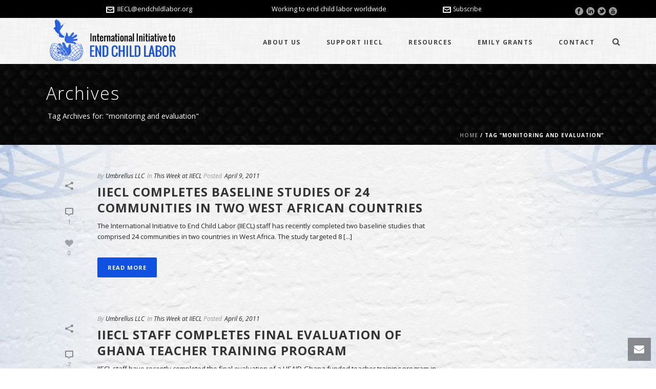

--- FILE ---
content_type: text/html; charset=UTF-8
request_url: https://endchildlabor.net/tag/monitoring-and-evaluation/
body_size: 99305
content:
<!DOCTYPE html>
<html itemscope="itemscope" itemtype="https://schema.org/WebPage" xmlns="https://www.w3.org/1999/xhtml" lang="en-US">
            
    <head>
        <meta charset="UTF-8" />
        <meta name="viewport" content="width=device-width, initial-scale=1.0, minimum-scale=1.0, maximum-scale=1.0, user-scalable=0" />
          <meta http-equiv="X-UA-Compatible" content="IE=edge,chrome=1" />
          <meta http-equiv="Content-Type" content="text/html; charset=utf-8"/>
          <meta name="format-detection" content="telephone=no">
        <title itemprop="name">
        monitoring and evaluation Archives - International Initiative to End Child Labor        </title>

                  <link rel="shortcut icon" href="https://endchildlabor.net/wp-content/uploads/2011/09/icon.png"  />
                                                <link rel="alternate" type="application/rss+xml" title="International Initiative to End Child Labor RSS Feed" href="https://endchildlabor.net/feed/">
        <link rel="alternate" type="application/atom+xml" title="International Initiative to End Child Labor Atom Feed" href="https://endchildlabor.net/feed/atom/">
        <link rel="pingback" href="https://endchildlabor.net/xmlrpc.php">

         <!--[if lt IE 9]>
         <script src="https://endchildlabor.net/wp-content/themes/jupiter/js/html5shiv.js" type="text/javascript"></script>
         <link rel='stylesheet' href='https://endchildlabor.net/wp-content/themes/jupiter/stylesheet/css/ie.css' /> 
         <![endif]-->

         <!--[if IE 9]>
         <script src="https://endchildlabor.net/wp-content/themes/jupiter/js/ie/placeholder.js" type="text/javascript"></script> 
         <![endif]-->

         <!--[if IE 7 ]>
               <link href="https://endchildlabor.net/wp-content/themes/jupiter/stylesheet/css/ie7.css" media="screen" rel="stylesheet" type="text/css" />
               <![endif]-->
         <!--[if IE 8 ]>
               <link href="https://endchildlabor.net/wp-content/themes/jupiter/stylesheet/css/ie8.css" media="screen" rel="stylesheet" type="text/css" />
         <![endif]-->

         <!--[if lte IE 8]>
            <script type="text/javascript" src="https://endchildlabor.net/wp-content/themes/jupiter/js/respond.js"></script>
         <![endif]-->

         
         <script type="text/javascript">
          // Init aplication namespace 
          var abb = {};
          var php = {};
          
          var mk_header_parallax, mk_banner_parallax, mk_page_parallax, mk_footer_parallax, mk_body_parallax;
          var mk_images_dir = "https://endchildlabor.net/wp-content/themes/jupiter/images",
          mk_theme_js_path = "https://endchildlabor.net/wp-content/themes/jupiter/js",
          mk_theme_dir = "https://endchildlabor.net/wp-content/themes/jupiter",
          mk_captcha_placeholder = "Enter Captcha",
          mk_captcha_invalid_txt = "Invalid. Try again.",
          mk_captcha_correct_txt = "Captcha correct.",
          mk_responsive_nav_width = 1140,
          mk_check_rtl = true,
          mk_grid_width = 1140,
          mk_ajax_search_option = "beside_nav",
          mk_preloader_txt_color = "#444444",
          mk_preloader_bg_color = "#ffffff",
          mk_accent_color = "#1151e2",
          mk_preloader_bar_color = "#1151e2",
          mk_preloader_logo = "";
                    
          function is_touch_device() {
              return ('ontouchstart' in document.documentElement);
          }
          
         </script>
    
<!-- MapPress Easy Google Maps Version:2.95.3 (https://www.mappresspro.com) -->
<script type="text/javascript">var ajaxurl = "https://endchildlabor.net/wp-admin/admin-ajax.php"</script><meta name='robots' content='index, follow, max-image-preview:large, max-snippet:-1, max-video-preview:-1' />

	<!-- This site is optimized with the Yoast SEO plugin v26.5 - https://yoast.com/wordpress/plugins/seo/ -->
	<link rel="canonical" href="https://endchildlabor.net/tag/monitoring-and-evaluation/" />
	<meta property="og:locale" content="en_US" />
	<meta property="og:type" content="article" />
	<meta property="og:title" content="monitoring and evaluation Archives - International Initiative to End Child Labor" />
	<meta property="og:url" content="https://endchildlabor.net/tag/monitoring-and-evaluation/" />
	<meta property="og:site_name" content="International Initiative to End Child Labor" />
	<script type="application/ld+json" class="yoast-schema-graph">{"@context":"https://schema.org","@graph":[{"@type":"CollectionPage","@id":"https://endchildlabor.net/tag/monitoring-and-evaluation/","url":"https://endchildlabor.net/tag/monitoring-and-evaluation/","name":"monitoring and evaluation Archives - International Initiative to End Child Labor","isPartOf":{"@id":"https://endchildlabor.net/#website"},"breadcrumb":{"@id":"https://endchildlabor.net/tag/monitoring-and-evaluation/#breadcrumb"},"inLanguage":"en-US"},{"@type":"BreadcrumbList","@id":"https://endchildlabor.net/tag/monitoring-and-evaluation/#breadcrumb","itemListElement":[{"@type":"ListItem","position":1,"name":"Home","item":"https://endchildlabor.net/"},{"@type":"ListItem","position":2,"name":"monitoring and evaluation"}]},{"@type":"WebSite","@id":"https://endchildlabor.net/#website","url":"https://endchildlabor.net/","name":"International Initiative to End Child Labor","description":"","potentialAction":[{"@type":"SearchAction","target":{"@type":"EntryPoint","urlTemplate":"https://endchildlabor.net/?s={search_term_string}"},"query-input":{"@type":"PropertyValueSpecification","valueRequired":true,"valueName":"search_term_string"}}],"inLanguage":"en-US"}]}</script>
	<!-- / Yoast SEO plugin. -->


<link rel='dns-prefetch' href='//fonts.googleapis.com' />
<link rel="alternate" type="application/rss+xml" title="International Initiative to End Child Labor &raquo; Feed" href="https://endchildlabor.net/feed/" />
<link rel="alternate" type="application/rss+xml" title="International Initiative to End Child Labor &raquo; Comments Feed" href="https://endchildlabor.net/comments/feed/" />
<link rel="alternate" type="application/rss+xml" title="International Initiative to End Child Labor &raquo; monitoring and evaluation Tag Feed" href="https://endchildlabor.net/tag/monitoring-and-evaluation/feed/" />
<style id='wp-img-auto-sizes-contain-inline-css' type='text/css'>
img:is([sizes=auto i],[sizes^="auto," i]){contain-intrinsic-size:3000px 1500px}
/*# sourceURL=wp-img-auto-sizes-contain-inline-css */
</style>
<style id='wp-emoji-styles-inline-css' type='text/css'>

	img.wp-smiley, img.emoji {
		display: inline !important;
		border: none !important;
		box-shadow: none !important;
		height: 1em !important;
		width: 1em !important;
		margin: 0 0.07em !important;
		vertical-align: -0.1em !important;
		background: none !important;
		padding: 0 !important;
	}
/*# sourceURL=wp-emoji-styles-inline-css */
</style>
<link rel='stylesheet' id='wp-block-library-css' href='https://endchildlabor.net/wp-includes/css/dist/block-library/style.min.css?ver=6.9' type='text/css' media='all' />
<style id='global-styles-inline-css' type='text/css'>
:root{--wp--preset--aspect-ratio--square: 1;--wp--preset--aspect-ratio--4-3: 4/3;--wp--preset--aspect-ratio--3-4: 3/4;--wp--preset--aspect-ratio--3-2: 3/2;--wp--preset--aspect-ratio--2-3: 2/3;--wp--preset--aspect-ratio--16-9: 16/9;--wp--preset--aspect-ratio--9-16: 9/16;--wp--preset--color--black: #000000;--wp--preset--color--cyan-bluish-gray: #abb8c3;--wp--preset--color--white: #ffffff;--wp--preset--color--pale-pink: #f78da7;--wp--preset--color--vivid-red: #cf2e2e;--wp--preset--color--luminous-vivid-orange: #ff6900;--wp--preset--color--luminous-vivid-amber: #fcb900;--wp--preset--color--light-green-cyan: #7bdcb5;--wp--preset--color--vivid-green-cyan: #00d084;--wp--preset--color--pale-cyan-blue: #8ed1fc;--wp--preset--color--vivid-cyan-blue: #0693e3;--wp--preset--color--vivid-purple: #9b51e0;--wp--preset--gradient--vivid-cyan-blue-to-vivid-purple: linear-gradient(135deg,rgb(6,147,227) 0%,rgb(155,81,224) 100%);--wp--preset--gradient--light-green-cyan-to-vivid-green-cyan: linear-gradient(135deg,rgb(122,220,180) 0%,rgb(0,208,130) 100%);--wp--preset--gradient--luminous-vivid-amber-to-luminous-vivid-orange: linear-gradient(135deg,rgb(252,185,0) 0%,rgb(255,105,0) 100%);--wp--preset--gradient--luminous-vivid-orange-to-vivid-red: linear-gradient(135deg,rgb(255,105,0) 0%,rgb(207,46,46) 100%);--wp--preset--gradient--very-light-gray-to-cyan-bluish-gray: linear-gradient(135deg,rgb(238,238,238) 0%,rgb(169,184,195) 100%);--wp--preset--gradient--cool-to-warm-spectrum: linear-gradient(135deg,rgb(74,234,220) 0%,rgb(151,120,209) 20%,rgb(207,42,186) 40%,rgb(238,44,130) 60%,rgb(251,105,98) 80%,rgb(254,248,76) 100%);--wp--preset--gradient--blush-light-purple: linear-gradient(135deg,rgb(255,206,236) 0%,rgb(152,150,240) 100%);--wp--preset--gradient--blush-bordeaux: linear-gradient(135deg,rgb(254,205,165) 0%,rgb(254,45,45) 50%,rgb(107,0,62) 100%);--wp--preset--gradient--luminous-dusk: linear-gradient(135deg,rgb(255,203,112) 0%,rgb(199,81,192) 50%,rgb(65,88,208) 100%);--wp--preset--gradient--pale-ocean: linear-gradient(135deg,rgb(255,245,203) 0%,rgb(182,227,212) 50%,rgb(51,167,181) 100%);--wp--preset--gradient--electric-grass: linear-gradient(135deg,rgb(202,248,128) 0%,rgb(113,206,126) 100%);--wp--preset--gradient--midnight: linear-gradient(135deg,rgb(2,3,129) 0%,rgb(40,116,252) 100%);--wp--preset--font-size--small: 13px;--wp--preset--font-size--medium: 20px;--wp--preset--font-size--large: 36px;--wp--preset--font-size--x-large: 42px;--wp--preset--spacing--20: 0.44rem;--wp--preset--spacing--30: 0.67rem;--wp--preset--spacing--40: 1rem;--wp--preset--spacing--50: 1.5rem;--wp--preset--spacing--60: 2.25rem;--wp--preset--spacing--70: 3.38rem;--wp--preset--spacing--80: 5.06rem;--wp--preset--shadow--natural: 6px 6px 9px rgba(0, 0, 0, 0.2);--wp--preset--shadow--deep: 12px 12px 50px rgba(0, 0, 0, 0.4);--wp--preset--shadow--sharp: 6px 6px 0px rgba(0, 0, 0, 0.2);--wp--preset--shadow--outlined: 6px 6px 0px -3px rgb(255, 255, 255), 6px 6px rgb(0, 0, 0);--wp--preset--shadow--crisp: 6px 6px 0px rgb(0, 0, 0);}:where(.is-layout-flex){gap: 0.5em;}:where(.is-layout-grid){gap: 0.5em;}body .is-layout-flex{display: flex;}.is-layout-flex{flex-wrap: wrap;align-items: center;}.is-layout-flex > :is(*, div){margin: 0;}body .is-layout-grid{display: grid;}.is-layout-grid > :is(*, div){margin: 0;}:where(.wp-block-columns.is-layout-flex){gap: 2em;}:where(.wp-block-columns.is-layout-grid){gap: 2em;}:where(.wp-block-post-template.is-layout-flex){gap: 1.25em;}:where(.wp-block-post-template.is-layout-grid){gap: 1.25em;}.has-black-color{color: var(--wp--preset--color--black) !important;}.has-cyan-bluish-gray-color{color: var(--wp--preset--color--cyan-bluish-gray) !important;}.has-white-color{color: var(--wp--preset--color--white) !important;}.has-pale-pink-color{color: var(--wp--preset--color--pale-pink) !important;}.has-vivid-red-color{color: var(--wp--preset--color--vivid-red) !important;}.has-luminous-vivid-orange-color{color: var(--wp--preset--color--luminous-vivid-orange) !important;}.has-luminous-vivid-amber-color{color: var(--wp--preset--color--luminous-vivid-amber) !important;}.has-light-green-cyan-color{color: var(--wp--preset--color--light-green-cyan) !important;}.has-vivid-green-cyan-color{color: var(--wp--preset--color--vivid-green-cyan) !important;}.has-pale-cyan-blue-color{color: var(--wp--preset--color--pale-cyan-blue) !important;}.has-vivid-cyan-blue-color{color: var(--wp--preset--color--vivid-cyan-blue) !important;}.has-vivid-purple-color{color: var(--wp--preset--color--vivid-purple) !important;}.has-black-background-color{background-color: var(--wp--preset--color--black) !important;}.has-cyan-bluish-gray-background-color{background-color: var(--wp--preset--color--cyan-bluish-gray) !important;}.has-white-background-color{background-color: var(--wp--preset--color--white) !important;}.has-pale-pink-background-color{background-color: var(--wp--preset--color--pale-pink) !important;}.has-vivid-red-background-color{background-color: var(--wp--preset--color--vivid-red) !important;}.has-luminous-vivid-orange-background-color{background-color: var(--wp--preset--color--luminous-vivid-orange) !important;}.has-luminous-vivid-amber-background-color{background-color: var(--wp--preset--color--luminous-vivid-amber) !important;}.has-light-green-cyan-background-color{background-color: var(--wp--preset--color--light-green-cyan) !important;}.has-vivid-green-cyan-background-color{background-color: var(--wp--preset--color--vivid-green-cyan) !important;}.has-pale-cyan-blue-background-color{background-color: var(--wp--preset--color--pale-cyan-blue) !important;}.has-vivid-cyan-blue-background-color{background-color: var(--wp--preset--color--vivid-cyan-blue) !important;}.has-vivid-purple-background-color{background-color: var(--wp--preset--color--vivid-purple) !important;}.has-black-border-color{border-color: var(--wp--preset--color--black) !important;}.has-cyan-bluish-gray-border-color{border-color: var(--wp--preset--color--cyan-bluish-gray) !important;}.has-white-border-color{border-color: var(--wp--preset--color--white) !important;}.has-pale-pink-border-color{border-color: var(--wp--preset--color--pale-pink) !important;}.has-vivid-red-border-color{border-color: var(--wp--preset--color--vivid-red) !important;}.has-luminous-vivid-orange-border-color{border-color: var(--wp--preset--color--luminous-vivid-orange) !important;}.has-luminous-vivid-amber-border-color{border-color: var(--wp--preset--color--luminous-vivid-amber) !important;}.has-light-green-cyan-border-color{border-color: var(--wp--preset--color--light-green-cyan) !important;}.has-vivid-green-cyan-border-color{border-color: var(--wp--preset--color--vivid-green-cyan) !important;}.has-pale-cyan-blue-border-color{border-color: var(--wp--preset--color--pale-cyan-blue) !important;}.has-vivid-cyan-blue-border-color{border-color: var(--wp--preset--color--vivid-cyan-blue) !important;}.has-vivid-purple-border-color{border-color: var(--wp--preset--color--vivid-purple) !important;}.has-vivid-cyan-blue-to-vivid-purple-gradient-background{background: var(--wp--preset--gradient--vivid-cyan-blue-to-vivid-purple) !important;}.has-light-green-cyan-to-vivid-green-cyan-gradient-background{background: var(--wp--preset--gradient--light-green-cyan-to-vivid-green-cyan) !important;}.has-luminous-vivid-amber-to-luminous-vivid-orange-gradient-background{background: var(--wp--preset--gradient--luminous-vivid-amber-to-luminous-vivid-orange) !important;}.has-luminous-vivid-orange-to-vivid-red-gradient-background{background: var(--wp--preset--gradient--luminous-vivid-orange-to-vivid-red) !important;}.has-very-light-gray-to-cyan-bluish-gray-gradient-background{background: var(--wp--preset--gradient--very-light-gray-to-cyan-bluish-gray) !important;}.has-cool-to-warm-spectrum-gradient-background{background: var(--wp--preset--gradient--cool-to-warm-spectrum) !important;}.has-blush-light-purple-gradient-background{background: var(--wp--preset--gradient--blush-light-purple) !important;}.has-blush-bordeaux-gradient-background{background: var(--wp--preset--gradient--blush-bordeaux) !important;}.has-luminous-dusk-gradient-background{background: var(--wp--preset--gradient--luminous-dusk) !important;}.has-pale-ocean-gradient-background{background: var(--wp--preset--gradient--pale-ocean) !important;}.has-electric-grass-gradient-background{background: var(--wp--preset--gradient--electric-grass) !important;}.has-midnight-gradient-background{background: var(--wp--preset--gradient--midnight) !important;}.has-small-font-size{font-size: var(--wp--preset--font-size--small) !important;}.has-medium-font-size{font-size: var(--wp--preset--font-size--medium) !important;}.has-large-font-size{font-size: var(--wp--preset--font-size--large) !important;}.has-x-large-font-size{font-size: var(--wp--preset--font-size--x-large) !important;}
/*# sourceURL=global-styles-inline-css */
</style>

<style id='classic-theme-styles-inline-css' type='text/css'>
/*! This file is auto-generated */
.wp-block-button__link{color:#fff;background-color:#32373c;border-radius:9999px;box-shadow:none;text-decoration:none;padding:calc(.667em + 2px) calc(1.333em + 2px);font-size:1.125em}.wp-block-file__button{background:#32373c;color:#fff;text-decoration:none}
/*# sourceURL=/wp-includes/css/classic-themes.min.css */
</style>
<link rel='stylesheet' id='mappress-leaflet-css' href='https://endchildlabor.net/wp-content/plugins/mappress-google-maps-for-wordpress/lib/leaflet/leaflet.css?ver=1.7.1' type='text/css' media='all' />
<link rel='stylesheet' id='mappress-css' href='https://endchildlabor.net/wp-content/plugins/mappress-google-maps-for-wordpress/css/mappress.css?ver=2.95.3' type='text/css' media='all' />
<link rel='stylesheet' id='theme-styles-css' href='https://endchildlabor.net/wp-content/themes/jupiter/stylesheet/css/theme-styles.min.css?ver=6.9' type='text/css' media='all' />
<link rel='stylesheet' id='mk-pe-line-icon-css' href='https://endchildlabor.net/wp-content/themes/jupiter/stylesheet/css/pe-line-icons.min.css?ver=6.9' type='text/css' media='all' />
<link rel='stylesheet' id='mk-font-awesome-css' href='https://endchildlabor.net/wp-content/themes/jupiter/stylesheet/css/font-awesome.min.css?ver=6.9' type='text/css' media='all' />
<link rel='stylesheet' id='mk-icomoon-fonts-css' href='https://endchildlabor.net/wp-content/themes/jupiter/stylesheet/css/icomoon-fonts.min.css?ver=6.9' type='text/css' media='all' />
<link rel='stylesheet' id='mk-theme-icons-css' href='https://endchildlabor.net/wp-content/themes/jupiter/stylesheet/css/theme-icons.min.css?ver=6.9' type='text/css' media='all' />
<link rel='stylesheet' id='google-font-api-special-1-css' href='https://fonts.googleapis.com/css?family=Open+Sans%3A100italic%2C200italic%2C300italic%2C400italic%2C500italic%2C600italic%2C700italic%2C800italic%2C900italic%2C100%2C200%2C300%2C400%2C500%2C600%2C700%2C800%2C900&#038;ver=6.9' type='text/css' media='all' />
<link rel='stylesheet' id='google-font-api-special-2-css' href='https://fonts.googleapis.com/css?family=Open+Sans%3A100italic%2C200italic%2C300italic%2C400italic%2C500italic%2C600italic%2C700italic%2C800italic%2C900italic%2C100%2C200%2C300%2C400%2C500%2C600%2C700%2C800%2C900&#038;ver=6.9' type='text/css' media='all' />
<link rel='stylesheet' id='mk-style-css' href='https://endchildlabor.net/wp-content/themes/jupiter/style.css?ver=6.9' type='text/css' media='all' />
<link rel='stylesheet' id='theme-dynamic-styles-css' href='https://endchildlabor.net/wp-content/themes/jupiter/custom.css?ver=6.9' type='text/css' media='all' />
<style id='theme-dynamic-styles-inline-css' type='text/css'>
body {}body {font-family: Open Sans }body, h1, h2, h3, h4, h5, h6, p, .main-navigation-ul, .mk-vm-menuwrapper, #mk-footer-navigation ul li a, .mk-footer-copyright, #mk-breadcrumbs {font-family: Open Sans }body{background-color:#fff; }#mk-header{background-image:url(https://endchildlabor.net/wp-content/themes/jupiter/images/pattern/21.png);background-repeat:repeat;background-position:center center;background-attachment:scroll;}.mk-header-bg{background-color:#fff;background-image:url(https://endchildlabor.net/wp-content/themes/jupiter/images/pattern/14.png);}.mk-header-toolbar{background-color: #ffffff;}#theme-page{background-color:#fff;background-image:url(https://endchildlabor.net/wp-content/uploads/2013/03/newbackground2.jpg);background-position:center center;background-attachment:fixed;}#mk-footer{background-color:#1a1a1a; }#mk-footer .footer-wrapper{padding:30px 0;}#mk-footer .widget{margin-bottom:40px;}#mk-footer [class*='mk-col-'] {padding:0 2%;}#sub-footer{background-color: #202020;}.mk-footer-copyright {font-size:11px;letter-spacing: 1px;}#mk-boxed-layout{  -webkit-box-shadow: 0 0 0px rgba(0, 0, 0, 0);  -moz-box-shadow: 0 0 0px rgba(0, 0, 0, 0);  box-shadow: 0 0 0px rgba(0, 0, 0, 0);}.mk-tabs-panes,.mk-news-tab .mk-tabs-tabs li.ui-tabs-active a,.mk-divider .divider-go-top,.ajax-container,.mk-fancy-title.pattern-style span,.mk-portfolio-view-all,.mk-woo-view-all,.mk-blog-view-all{background-color: #fff;}.mk-header-bg{  -webkit-opacity: 1;  -moz-opacity: 1;  -o-opacity: 1;  opacity: 1;}.header-sticky-ready .mk-header-bg{  -webkit-opacity: 0.95;  -moz-opacity: 0.95;  -o-opacity: 0.95;  opacity: 0.95;}body{font-size: 13px;color: #252525;font-weight: normal;line-height: 1.66em;}p,.mk-box-icon-2-content {font-size: 13px;color: #252525;line-height: 1.66em;}a {color: #333333;}a:hover {color: #1151e2;}#theme-page strong {color: #1151e2;}#theme-page h1{font-size: 36px;color: #393836;font-weight: bold;text-transform: uppercase;}#theme-page h2{font-size: 30px;color: #1151e2;font-weight: bold;text-transform: uppercase;}#theme-page h3{font-size: 24px;color: #393836;font-weight: bold;text-transform: uppercase;}#theme-page h4{font-size: 18px;color: #393836;font-weight: bold;text-transform: uppercase;}#theme-page h5{font-size: 16px;color: #393836;font-weight: bold;text-transform: uppercase;}#theme-page h6{font-size: 14px;color: #393836;font-weight: normal;text-transform: uppercase;}.page-introduce-title{font-size: 34px;color: #ffffff;text-transform: none;font-weight: lighter;letter-spacing: 2px;}.page-introduce-subtitle{font-size: 14px;line-height: 100%;color: #ffffff;font-size: 14px;text-transform: none;}::-webkit-selection{background-color: #1151e2;color:#fff;}::-moz-selection{background-color: #1151e2;color:#fff;}::selection{background-color: #1151e2;color:#fff;}#mk-sidebar,#mk-sidebar p{font-size: 12px;color: #666666;font-weight: normal;}#mk-sidebar .widgettitle{text-transform: uppercase;font-size: 14px;color: #333333;font-weight: bolder;}#mk-sidebar .widgettitle a{color: #333333;}#mk-sidebar .widget a{color: #333333;}#mk-footer,#mk-footer p{font-size: 12px;color: #808080;font-weight: normal;}#mk-footer .widgettitle{text-transform: uppercase;font-size: 14px;color: #ffffff;font-weight: 800;}#mk-footer .widgettitle a{color: #ffffff;}#mk-footer .widget:not(.widget_social_networks) a{color: #999999;}.mk-side-dashboard {background-color: #444444;}.mk-side-dashboard,.mk-side-dashboard p{font-size: 12px;color: #eeeeee;font-weight: normal;}.mk-side-dashboard .widgettitle{text-transform: uppercase;font-size: 14px;color: #ffffff;font-weight: 800;}.mk-side-dashboard .widgettitle a{color: #ffffff;}.mk-side-dashboard .widget a{color: #fafafa;}.sidedash-navigation-ul li a,.sidedash-navigation-ul li .mk-nav-arrow {color:#ffffff;}.sidedash-navigation-ul li a:hover {color:#ffffff;background-color:;}.mk-fullscreen-nav{background-color:#444444;}.mk-fullscreen-nav .mk-fullscreen-nav-wrapper .mk-fullscreen-nav-logo {margin-bottom: 125px;}.mk-fullscreen-nav .fullscreen-navigation-ul .menu-item a{color: #ffffff;text-transform: uppercase;font-size: 16px;letter-spacing: 0;font-weight: 800;padding: 25px 0;color: #ffffff;}.mk-fullscreen-nav .fullscreen-navigation-ul .menu-item a:hover{background-color: #ffffff;color: #444444;}#mk-sidebar .widget:not(.widget_social_networks) a:hover {color: #1151e2;}#mk-footer .widget:not(.widget_social_networks) a:hover {color: #1151e2;}.mk-side-dashboard .widget:not(.widget_social_networks) a:hover{color: #1151e2;}.mk-grid{max-width: 1140px;}.mk-header-nav-container, .mk-classic-menu-wrapper{width: 1140px;}.theme-page-wrapper #mk-sidebar.mk-builtin{width: 27%;}.theme-page-wrapper.right-layout .theme-content,.theme-page-wrapper.left-layout .theme-content{width: 73%;}.mk-boxed-enabled #mk-boxed-layout,.mk-boxed-enabled #mk-boxed-layout .header-style-1 .mk-header-holder,.mk-boxed-enabled #mk-boxed-layout .header-style-3 .mk-header-holder{max-width: 1200px;}.mk-boxed-enabled #mk-boxed-layout .header-style-1 .mk-header-holder,.mk-boxed-enabled #mk-boxed-layout .header-style-3 .mk-header-holder{width: 100% !important;left:auto !important;}.mk-boxed-enabled #mk-boxed-layout .header-style-2.header-sticky-ready .mk-header-nav-container {width: 1200px !important;left:auto !important;}.header-style-1 .mk-header-start-tour,.header-style-3 .mk-header-start-tour,.header-style-1 .mk-header-inner #mk-header-search,.header-style-1 .mk-header-inner,.header-style-1 .mk-search-trigger,.header-style-3 .mk-header-inner,.header-style-1 .header-logo,.header-style-3 .header-logo,.header-style-1 .shopping-cart-header,.header-style-3 .shopping-cart-header,.header-style-1 #mk-header-social.header-section a,.header-style-2 #mk-header-social.header-section a,.header-style-3 #mk-header-social.header-section a{height: 90px;line-height:90px;}@media handheld, only screen and (max-width: 1140px){.header-grid.mk-grid .header-logo.left-logo{left: 15px !important;}.header-grid.mk-grid .header-logo.right-logo, .mk-header-right {right: 15px !important;}.header-style-3 .shopping-cart-header {right: 30px;}}#mk-theme-container:not(.mk-transparent-header) .header-style-1 .mk-header-padding-wrapper,#mk-theme-container:not(.mk-transparent-header) .header-style-3 .mk-header-padding-wrapper {padding-top:122px;}@media handheld, only screen and (max-width: 960px){.theme-page-wrapper .theme-content{width: 100% !important;float: none !important;}.theme-page-wrapper{padding-right:15px !important;padding-left: 15px !important;}.theme-page-wrapper .theme-content:not(.no-padding){padding:25px 0 !important;}.theme-page-wrapper #mk-sidebar{width: 100% !important;float: none !important;padding: 0 !important;}.theme-page-wrapper #mk-sidebar .sidebar-wrapper{padding:20px 0 !important;}}@media handheld, only screen and (max-width: 1140px){.mk-go-top,.mk-quick-contact-wrapper{bottom:70px !important;}.mk-grid {width: 100%;}.mk-padding-wrapper {padding: 0 20px;} }#mk-toolbar-navigation ul li a,.mk-language-nav > a,.mk-header-login .mk-login-link,.mk-subscribe-link,.mk-checkout-btn,.mk-header-tagline a,.header-toolbar-contact a,#mk-toolbar-navigation ul li a:hover,.mk-language-nav > a:hover,.mk-header-login .mk-login-link:hover,.mk-subscribe-link:hover,.mk-checkout-btn:hover,.mk-header-tagline a:hover{color:#999999;}.mk-header-tagline,.header-toolbar-contact,.mk-header-date{color:#999999;}.mk-header-toolbar #mk-header-social a i {color:#999999;}.header-section#mk-header-social ul li a i {color: #999999;}.header-section#mk-header-social ul li a:hover i {color: #cccccc;}.header-style-2 .header-logo,.header-style-4 .header-logo{height: 90px !important;}.header-style-4 .header-logo {margin:10px 0;}.header-style-2 .mk-header-inner{line-height:90px;}.mk-header-nav-container{background-color: ;}.mk-header-start-tour{font-size: 14px;color: #333333;}.mk-header-start-tour:hover{color: #333333;}.mk-classic-nav-bg{background-color:#fff;background-image:url(https://endchildlabor.net/wp-content/themes/jupiter/images/pattern/14.png);}.mk-search-trigger,.mk-shoping-cart-link i,.mk-header-cart-count,.mk-toolbar-resposnive-icon i{color: #444444;}.mk-css-icon-close div,.mk-css-icon-menu div {background-color: #444444;}#mk-header-searchform .text-input{background-color: !important;color: #c7c7c7;}#mk-header-searchform span i{color: #c7c7c7;}#mk-header-searchform .text-input::-webkit-input-placeholder{color: #c7c7c7;}#mk-header-searchform .text-input:-ms-input-placeholder{color: #c7c7c7;}#mk-header-searchform .text-input:-moz-placeholder{color: #c7c7c7;}.header-style-1.header-sticky-ready .menu-hover-style-1 .main-navigation-ul > li > a,.header-style-3.header-sticky-ready .menu-hover-style-1 .main-navigation-ul > li > a,.header-style-1.header-sticky-ready .menu-hover-style-5 .main-navigation-ul > li,.header-style-1.header-sticky-ready .menu-hover-style-2 .main-navigation-ul > li > a,.header-style-3.header-sticky-ready .menu-hover-style-2 .main-navigation-ul > li > a,.header-style-1.header-style-1.header-sticky-ready .menu-hover-style-4 .main-navigation-ul > li > a,.header-style-3.header-sticky-ready .menu-hover-style-4 .main-navigation-ul > li > a,.header-style-1.header-sticky-ready .menu-hover-style-3 .main-navigation-ul > li,.header-style-1.header-sticky-ready .mk-header-inner #mk-header-search,.header-style-3.header-sticky-ready .mk-header-holder #mk-header-search,.header-sticky-ready.header-style-3 .mk-header-start-tour,.header-sticky-ready.header-style-1 .mk-header-start-tour,.header-sticky-ready.header-style-1 .mk-header-inner,.header-sticky-ready.header-style-3 .mk-header-inner,.header-sticky-ready.header-style-3 .header-logo,.header-sticky-ready.header-style-1 .header-logo,.header-sticky-ready.header-style-1 .mk-search-trigger,.header-sticky-ready.header-style-1 .mk-search-trigger i,.header-sticky-ready.header-style-1 .shopping-cart-header,.header-sticky-ready.header-style-1 .shopping-cart-header i,.header-sticky-ready.header-style-3 .shopping-cart-header,.header-sticky-ready.header-style-1 #mk-header-social.header-section a,.header-sticky-ready.header-style-3 #mk-header-social.header-section a{height:55px !important;line-height:55px !important;}#mk-header-social.header-section a.small {margin-top: 28px;}#mk-header-social.header-section a.medium {margin-top: 20px;}#mk-header-social.header-section a.large {margin-top: 12px;}.header-sticky-ready #mk-header-social.header-section a.small,.header-sticky-ready #mk-header-social.header-section a.medium,.header-sticky-ready #mk-header-social.header-section a.large {margin-top: 10.5px;line-height: 16px !important;height: 16px !important;font-size: 16px !important;width: 16px !important;padding: 8px !important;}.header-sticky-ready #mk-header-social.header-section a.small i:before,.header-sticky-ready #mk-header-social.header-section a.medium i:before,.header-sticky-ready #mk-header-social.header-section a.large i:before {line-height: 16px !important;font-size: 16px !important;}.main-navigation-ul > li.menu-item > a.menu-item-link{color: #444444;font-size: 12px;font-weight: bold;padding-right:25px !important;padding-left:25px !important;text-transform:uppercase;letter-spacing:0px;}.mk-vm-menuwrapper ul li a {color: #444444;font-size: 12px;font-weight: bold;text-transform:uppercase;}.mk-vm-menuwrapper li > a:after,.mk-vm-menuwrapper li.mk-vm-back:after {color: #444444;}.main-navigation-ul > li.no-mega-menu ul.sub-menu li.menu-item a.menu-item-link {width:230px;}.mk-header-3-menu-trigger {color: #444444;}.menu-hover-style-1 .main-navigation-ul li.menu-item > a.menu-item-link:hover,.menu-hover-style-1 .main-navigation-ul li.menu-item:hover > a.menu-item-link,.menu-hover-style-1 .main-navigation-ul li.current-menu-item > a.menu-item-link,.menu-hover-style-1 .main-navigation-ul li.current-menu-ancestor > a.menu-item-link,.menu-hover-style-2 .main-navigation-ul li.menu-item > a.menu-item-link:hover,.menu-hover-style-2 .main-navigation-ul li.menu-item:hover > a.menu-item-link,.menu-hover-style-2 .main-navigation-ul li.current-menu-item > a.menu-item-link,.menu-hover-style-2 .main-navigation-ul li.current-menu-ancestor > a.menu-item-link,.menu-hover-style-1.mk-vm-menuwrapper li.menu-item > a:hover,.menu-hover-style-1.mk-vm-menuwrapper li.menu-item:hover > a,.menu-hover-style-1.mk-vm-menuwrapper li.current-menu-item > a,.menu-hover-style-1.mk-vm-menuwrapper li.current-menu-ancestor > a,.menu-hover-style-2.mk-vm-menuwrapper li.menu-item > a:hover,.menu-hover-style-2.mk-vm-menuwrapper li.menu-item:hover > a,.menu-hover-style-2.mk-vm-menuwrapper li.current-menu-item > a,.menu-hover-style-2.mk-vm-menuwrapper li.current-menu-ancestor > a{color: #029900 !important;}.menu-hover-style-3 .main-navigation-ul > li.menu-item > a.menu-item-link:hover,.menu-hover-style-3 .main-navigation-ul > li.menu-item:hover > a.menu-item-link,.menu-hover-style-3.mk-vm-menuwrapper li > a:hover,.menu-hover-style-3.mk-vm-menuwrapper li:hover > a{border:2px solid #029900;}.menu-hover-style-3 .main-navigation-ul > li.current-menu-item > a.menu-item-link,.menu-hover-style-3 .main-navigation-ul > li.current-menu-ancestor > a.menu-item-link,.menu-hover-style-3.mk-vm-menuwrapper li.current-menu-item > a,.menu-hover-style-3.mk-vm-menuwrapper li.current-menu-ancestor > a{border:2px solid #029900;background-color:#029900;color:#ffffff;}.menu-hover-style-3.mk-vm-menuwrapper li.current-menu-ancestor > a:after {color:#ffffff;}.menu-hover-style-4 .main-navigation-ul li.menu-item > a.menu-item-link:hover,.menu-hover-style-4 .main-navigation-ul li.menu-item:hover > a.menu-item-link,.menu-hover-style-4 .main-navigation-ul li.current-menu-item > a.menu-item-link,.menu-hover-style-4 .main-navigation-ul li.current-menu-ancestor > a.menu-item-link,.menu-hover-style-4.mk-vm-menuwrapper li a:hover,.menu-hover-style-4.mk-vm-menuwrapper li:hover > a,.menu-hover-style-4.mk-vm-menuwrapper li.current-menu-item > a,.menu-hover-style-4.mk-vm-menuwrapper li.current-menu-ancestor > a,.menu-hover-style-5 .main-navigation-ul > li.menu-item > a.menu-item-link:after{background-color: #029900;color:#ffffff;}.menu-hover-style-4.mk-vm-menuwrapper li.current-menu-ancestor > a:after,.menu-hover-style-4.mk-vm-menuwrapper li.current-menu-item > a:after,.menu-hover-style-4.mk-vm-menuwrapper li:hover > a:after,.menu-hover-style-4.mk-vm-menuwrapper li a:hover::after {color:#ffffff;}.menu-hover-style-1 .main-navigation-ul > li.dropdownOpen > a.menu-item-link,.menu-hover-style-1 .main-navigation-ul > li.active > a.menu-item-link,.menu-hover-style-1 .main-navigation-ul > li.open > a.menu-item-link,.menu-hover-style-1 .main-navigation-ul > li.menu-item > a:hover,.menu-hover-style-1 .main-navigation-ul > li.current-menu-item > a.menu-item-link,.menu-hover-style-1 .main-navigation-ul > li.current-menu-ancestor > a.menu-item-link {border-top-color:#029900;}.menu-hover-style-1.mk-vm-menuwrapper li > a:hover,.menu-hover-style-1.mk-vm-menuwrapper li.current-menu-item > a,.menu-hover-style-1.mk-vm-menuwrapper li.current-menu-ancestor > a{border-left-color:#029900;}.header-style-1 .menu-hover-style-1 .main-navigation-ul > li > a,.header-style-1 .menu-hover-style-2 .main-navigation-ul > li > a,.header-style-1 .menu-hover-style-4 .main-navigation-ul > li > a,.header-style-1 .menu-hover-style-5 .main-navigation-ul > li {height: 90px;line-height:90px;}.header-style-1 .menu-hover-style-3 .main-navigation-ul > li,.header-style-1 .menu-hover-style-5 .main-navigation-ul > li{height: 90px;line-height:90px;}.header-style-1 .menu-hover-style-3 .main-navigation-ul > li > a {line-height:45px;}.header-style-1.header-sticky-ready .menu-hover-style-3 .main-navigation-ul > li > a {line-height:36.666666666667px;}.header-style-1 .menu-hover-style-5 .main-navigation-ul > li > a {line-height:20px;vertical-align:middle;}.main-navigation-ul > li.no-mega-menu  ul.sub-menu:after,.main-navigation-ul > li.has-mega-menu > ul.sub-menu:after{  background-color:#029900;}.mk-shopping-cart-box {border-top:2px solid #029900;}#mk-main-navigation li.no-mega-menu ul.sub-menu,#mk-main-navigation li.has-mega-menu > ul.sub-menu,.mk-shopping-cart-box{background-color: #ffffff;}#mk-main-navigation ul.sub-menu a.menu-item-link,#mk-main-navigation ul .megamenu-title,.megamenu-widgets-container a,.mk-shopping-cart-box .product_list_widget li a,.mk-shopping-cart-box .product_list_widget li.empty,.mk-shopping-cart-box .product_list_widget li span,.mk-shopping-cart-box .widget_shopping_cart .total{color: #444444;}.mk-shopping-cart-box .mk-button.cart-widget-btn {border-color:#444444;color:#444444;}.mk-shopping-cart-box .mk-button.cart-widget-btn:hover {background-color:#444444;color:#ffffff;}#mk-main-navigation ul .megamenu-title{color: #ffffff;}#mk-main-navigation ul .megamenu-title:after{background-color: #ffffff;}.megamenu-widgets-container {color: #444444;}.megamenu-widgets-container .widgettitle{text-transform: uppercase;font-size: 14px;font-weight: bolder;}#mk-main-navigation ul.sub-menu li.menu-item ul.sub-menu li.menu-item a.menu-item-link i{color: #e0e0e0;}#mk-main-navigation ul.sub-menu a.menu-item-link:hover,.main-navigation-ul ul.sub-menu li.current-menu-item > a.menu-item-link,.main-navigation-ul ul.sub-menu li.current-menu-parent > a.menu-item-link{color: #03cc00 !important;}.megamenu-widgets-container a:hover {color: #03cc00;}.main-navigation-ul li.menu-item ul.sub-menu li.menu-item a.menu-item-link:hover,.main-navigation-ul li.menu-item ul.sub-menu li.menu-item:hover > a.menu-item-link,.main-navigation-ul ul.sub-menu li.menu-item a.menu-item-link:hover,.main-navigation-ul ul.sub-menu li.menu-item:hover > a.menu-item-link,.main-navigation-ul ul.sub-menu li.current-menu-item > a.menu-item-link,.main-navigation-ul ul.sub-menu li.current-menu-parent > a.menu-item-link{background-color:#f5f5f5 !important;}.mk-search-trigger:hover,.mk-header-start-tour:hover{color: #029900;}.main-navigation-ul li.menu-item ul.sub-menu li.menu-item a.menu-item-link{font-size: 12px;font-weight: normal;text-transform:uppercase;letter-spacing: 1px;}.has-mega-menu .megamenu-title {letter-spacing: 1px;}.header-style-4 {text-align : left}.mk-vm-menuwrapper li > a {padding-right: 45px;}@media handheld, only screen and (max-width: 1140px){.header-style-1 .mk-header-inner,.header-style-3 .mk-header-inner,.header-style-3 .header-logo,.header-style-1 .header-logo,.header-style-1 .shopping-cart-header,.header-style-3 .shopping-cart-header{height: 90px!important;line-height: 90px;}#mk-header:not(.header-style-4) .mk-header-holder {position:relative !important;top:0 !important;}.mk-header-padding-wrapper {display:none !important;}.mk-header-nav-container{width: auto !important;display:none;}.header-style-1 .mk-header-right,.header-style-2 .mk-header-right,.header-style-3 .mk-header-right {right:55px !important;}.header-style-1 .mk-header-inner #mk-header-search,.header-style-2 .mk-header-inner #mk-header-search,.header-style-3 .mk-header-inner #mk-header-search{display:none !important;}.mk-fullscreen-search-overlay {display:none;}#mk-header-search{padding-bottom: 10px !important;}#mk-header-searchform span .text-input{width: 100% !important;}.header-style-2 .header-logo .center-logo{    text-align: right !important;}.header-style-2 .header-logo .center-logo a{    margin: 0 !important;}.header-logo,.header-style-4 .header-logo{    height: 90px !important;}.header-style-4 .shopping-cart-header {display:none;}.mk-header-inner{padding-top:0 !important;}.header-logo{position:relative !important;right:auto !important;left:auto !important;float:left !important;text-align:left;}.shopping-cart-header{margin:0 20px 0 0 !important;}#mk-responsive-nav{background-color:#ffffff !important;}.mk-header-nav-container #mk-responsive-nav{visibility: hidden;}#mk-responsive-nav li ul li .megamenu-title:hover,#mk-responsive-nav li ul li .megamenu-title,#mk-responsive-nav li a, #mk-responsive-nav li ul li a:hover,#mk-responsive-nav .mk-nav-arrow{  color:#444444 !important;}.mk-mega-icon{display:none !important;}.mk-header-bg{zoom:1 !important;filter:alpha(opacity=100) !important;opacity:1 !important;}.header-style-1 .mk-nav-responsive-link,.header-style-2 .mk-nav-responsive-link{display:block !important;}.mk-header-nav-container{height:100%;z-index:200;}#mk-main-navigation{position:relative;z-index:2;}.mk_megamenu_columns_2,.mk_megamenu_columns_3,.mk_megamenu_columns_4,.mk_megamenu_columns_5,.mk_megamenu_columns_6{width:100% !important;}.header-style-1.header-align-right .header-logo img,.header-style-3.header-align-right .header-logo img,.header-style-3.header-align-center .header-logo img {float: left !important;right:auto !important;}.header-style-4 .mk-header-inner {width: auto !important;position: relative !important;overflow: visible;padding-bottom: 0;}.admin-bar .header-style-4 .mk-header-inner {top:0 !important;}.header-style-4 .mk-header-right {display: none;}.header-style-4 .mk-nav-responsive-link {display: block !important;}.header-style-4 .mk-vm-menuwrapper,.header-style-4 #mk-header-search {display: none;}.header-style-4 .header-logo {width:auto !important;display: inline-block !important;text-align:left !important;margin:0 !important;}.vertical-header-enabled .header-style-4 .header-logo img {max-width: 100% !important;left: 20px!important;top:50%!important;-webkit-transform: translate(0, -50%)!important;-moz-transform: translate(0, -50%)!important;-ms-transform: translate(0, -50%)!important;-o-transform: translate(0, -50%)!important;transform: translate(0, -50%)!important;position:relative !important;}.vertical-header-enabled.vertical-header-left #theme-page > .mk-main-wrapper-holder,.vertical-header-enabled.vertical-header-center #theme-page > .mk-main-wrapper-holder,.vertical-header-enabled.vertical-header-left #theme-page > .mk-page-section,.vertical-header-enabled.vertical-header-center #theme-page > .mk-page-section,.vertical-header-enabled.vertical-header-left #theme-page > .wpb_row,.vertical-header-enabled.vertical-header-center #theme-page > .wpb_row,.vertical-header-enabled.vertical-header-left #mk-theme-container:not(.mk-transparent-header), .vertical-header-enabled.vertical-header-center #mk-footer,.vertical-header-enabled.vertical-header-left #mk-footer,.vertical-header-enabled.vertical-header-center #mk-theme-container:not(.mk-transparent-header) {  padding-left: 0 !important;}.vertical-header-enabled.vertical-header-right #theme-page > .mk-main-wrapper-holder,.vertical-header-enabled.vertical-header-right #theme-page > .mk-page-section,.vertical-header-enabled.vertical-header-right #theme-page > .wpb_row,.vertical-header-enabled.vertical-header-right #mk-footer,.vertical-header-enabled.vertical-header-right #mk-theme-container:not(.mk-transparent-header) {  padding-right: 0 !important;}}@media handheld, only screen and (min-width: 1140px) {  .mk-transparent-header .sticky-style-slide .mk-header-holder {    position: absolute;  }  .mk-transparent-header .remove-header-bg-true:not(.header-sticky-ready) .mk-header-bg {    opacity: 0;  }  .mk-transparent-header .remove-header-bg-true#mk-header:not(.header-sticky-ready) .mk-header-inner {    border: 0;  }  .mk-transparent-header .remove-header-bg-true.light-header-skin:not(.header-sticky-ready) .mk-desktop-logo.light-logo {    display: block !important;  }  .mk-transparent-header .remove-header-bg-true.light-header-skin:not(.header-sticky-ready) .mk-desktop-logo.dark-logo {    display: none !important;  }  .mk-transparent-header .remove-header-bg-true.light-header-skin:not(.header-sticky-ready) .main-navigation-ul > li.menu-item > a.menu-item-link,  .mk-transparent-header .remove-header-bg-true.light-header-skin:not(.header-sticky-ready) .mk-search-trigger,  .mk-transparent-header .remove-header-bg-true.light-header-skin:not(.header-sticky-ready) .mk-shoping-cart-link i,  .mk-transparent-header .remove-header-bg-true.light-header-skin:not(.header-sticky-ready) .mk-header-cart-count,  .mk-transparent-header .remove-header-bg-true.light-header-skin:not(.header-sticky-ready) .mk-header-start-tour,  .mk-transparent-header .remove-header-bg-true.light-header-skin:not(.header-sticky-ready) #mk-header-social a i,  .mk-transparent-header .remove-header-bg-true.light-header-skin:not(.header-sticky-ready) .menu-hover-style-1 .main-navigation-ul > li.menu-item > a.menu-item-link:hover,  .mk-transparent-header .remove-header-bg-true.light-header-skin:not(.header-sticky-ready) .menu-hover-style-1 .main-navigation-ul > li.menu-item:hover > a.menu-item-link,  .mk-transparent-header .remove-header-bg-true.light-header-skin:not(.header-sticky-ready) .menu-hover-style-1 .main-navigation-ul > li.current-menu-item > a.menu-item-link,  .mk-transparent-header .remove-header-bg-true.light-header-skin:not(.header-sticky-ready) .menu-hover-style-1 .main-navigation-ul > li.current-menu-ancestor > a.menu-item-link,  .mk-transparent-header .remove-header-bg-true.light-header-skin:not(.header-sticky-ready) .menu-hover-style-2 .main-navigation-ul > li.menu-item > a.menu-item-link:hover,  .mk-transparent-header .remove-header-bg-true.light-header-skin:not(.header-sticky-ready) .menu-hover-style-2 .main-navigation-ul > li.menu-item:hover > a.menu-item-link,  .mk-transparent-header .remove-header-bg-true.light-header-skin:not(.header-sticky-ready) .menu-hover-style-2 .main-navigation-ul > li.current-menu-item > a.menu-item-link,  .mk-transparent-header .remove-header-bg-true.light-header-skin:not(.header-sticky-ready) .mk-vm-menuwrapper li a,  .mk-transparent-header .remove-header-bg-true.light-header-skin:not(.header-sticky-ready) .mk-vm-menuwrapper li > a:after,   .mk-transparent-header .remove-header-bg-true.light-header-skin:not(.header-sticky-ready) .mk-vm-menuwrapper li.mk-vm-back:after {    color: #fff !important;  }  .mk-transparent-header .remove-header-bg-true.light-header-skin:not(.header-sticky-ready) .mk-css-icon-menu div {    background-color: #fff !important;  }  .mk-transparent-header .remove-header-bg-true.light-header-skin:not(.header-sticky-ready) .menu-hover-style-1 .main-navigation-ul > li.dropdownOpen > a.menu-item-link,  .mk-transparent-header .remove-header-bg-true.light-header-skin:not(.header-sticky-ready) .menu-hover-style-1 .main-navigation-ul > li.active > a.menu-item-link,  .mk-transparent-header .remove-header-bg-true.light-header-skin:not(.header-sticky-ready) .menu-hover-style-1 .main-navigation-ul > li.open > a.menu-item-link,  .mk-transparent-header .remove-header-bg-true.light-header-skin:not(.header-sticky-ready) .menu-hover-style-1 .main-navigation-ul > li.menu-item > a:hover,  .mk-transparent-header .remove-header-bg-true.light-header-skin:not(.header-sticky-ready) .menu-hover-style-1 .main-navigation-ul > li.current-menu-item > a.menu-item-link,  .mk-transparent-header .remove-header-bg-true.light-header-skin:not(.header-sticky-ready) .menu-hover-style-1 .main-navigation-ul > li.current-menu-ancestor > a.menu-item-link {    border-top-color: #fff;  }  .mk-transparent-header .remove-header-bg-true.light-header-skin:not(.header-sticky-ready) .menu-hover-style-3 .main-navigation-ul > li.current-menu-item > a.menu-item-link,  .mk-transparent-header .remove-header-bg-true.light-header-skin:not(.header-sticky-ready) .menu-hover-style-3 .main-navigation-ul > li.current-menu-ancestor > a.menu-item-link,  .mk-transparent-header .remove-header-bg-true.light-header-skin:not(.header-sticky-ready) .menu-hover-style-3.mk-vm-menuwrapper li.current-menu-item > a,  .mk-transparent-header .remove-header-bg-true.light-header-skin:not(.header-sticky-ready) .menu-hover-style-3.mk-vm-menuwrapper li.current-menu-ancestor > a {    border: 2px solid #fff;    background-color: #fff;    color: #222 !important;  }  .mk-transparent-header .remove-header-bg-true.light-header-skin:not(.header-sticky-ready) .menu-hover-style-3 .main-navigation-ul > li.menu-item > a.menu-item-link:hover,  .mk-transparent-header .remove-header-bg-true.light-header-skin:not(.header-sticky-ready) .menu-hover-style-3 .main-navigation-ul > li.menu-item:hover > a.menu-item-link,  .mk-transparent-header .remove-header-bg-true.light-header-skin:not(.header-sticky-ready) .menu-hover-style-3.mk-vm-menuwrapper li > a:hover,  .mk-transparent-header .remove-header-bg-true.light-header-skin:not(.header-sticky-ready) .menu-hover-style-3.mk-vm-menuwrapper li:hover > a {    border: 2px solid #fff;  }  .mk-transparent-header .remove-header-bg-true.light-header-skin:not(.header-sticky-ready) .menu-hover-style-4 .main-navigation-ul li.menu-item > a.menu-item-link:hover,  .mk-transparent-header .remove-header-bg-true.light-header-skin:not(.header-sticky-ready) .menu-hover-style-4 .main-navigation-ul li.menu-item:hover > a.menu-item-link,  .mk-transparent-header .remove-header-bg-true.light-header-skin:not(.header-sticky-ready) .menu-hover-style-4 .main-navigation-ul li.current-menu-item > a.menu-item-link,  .mk-transparent-header .remove-header-bg-true.light-header-skin:not(.header-sticky-ready) .menu-hover-style-5 .main-navigation-ul > li.menu-item > a.menu-item-link:after {    background-color: #fff;    color: #222 !important;  }  .mk-transparent-header .remove-header-bg-true.dark-header-skin:not(.header-sticky-ready) .mk-desktop-logo.dark-logo {    display: block !important;  }  .mk-transparent-header .remove-header-bg-true.dark-header-skin:not(.header-sticky-ready) .mk-desktop-logo.light-logo {    display: none !important;  }  .mk-transparent-header .remove-header-bg-true.dark-header-skin:not(.header-sticky-ready) .main-navigation-ul > li.menu-item > a.menu-item-link,  .mk-transparent-header .remove-header-bg-true.dark-header-skin:not(.header-sticky-ready) .mk-search-trigger,  .mk-transparent-header .remove-header-bg-true.dark-header-skin:not(.header-sticky-ready) .mk-shoping-cart-link i,  .mk-transparent-header .remove-header-bg-true.dark-header-skin:not(.header-sticky-ready) .mk-header-cart-count,  .mk-transparent-header .remove-header-bg-true.dark-header-skin:not(.header-sticky-ready) .mk-header-start-tour,  .mk-transparent-header .remove-header-bg-true.dark-header-skin:not(.header-sticky-ready) #mk-header-social a i,  .mk-transparent-header .remove-header-bg-true.dark-header-skin:not(.header-sticky-ready) .menu-hover-style-1 .main-navigation-ul li.menu-item > a.menu-item-link:hover,  .mk-transparent-header .remove-header-bg-true.dark-header-skin:not(.header-sticky-ready) .menu-hover-style-1 .main-navigation-ul li.menu-item:hover > a.menu-item-link,  .mk-transparent-header .remove-header-bg-true.dark-header-skin:not(.header-sticky-ready) .menu-hover-style-1 .main-navigation-ul li.current-menu-item > a.menu-item-link,  .mk-transparent-header .remove-header-bg-true.dark-header-skin:not(.header-sticky-ready) .menu-hover-style-1 .main-navigation-ul li.current-menu-ancestor > a.menu-item-link,  .mk-transparent-header .remove-header-bg-true.dark-header-skin:not(.header-sticky-ready) .menu-hover-style-2 .main-navigation-ul li.menu-item > a.menu-item-link:hover,  .mk-transparent-header .remove-header-bg-true.dark-header-skin:not(.header-sticky-ready) .menu-hover-style-2 .main-navigation-ul li.menu-item:hover > a.menu-item-link,  .mk-transparent-header .remove-header-bg-true.dark-header-skin:not(.header-sticky-ready) .menu-hover-style-2 .main-navigation-ul li.current-menu-item > a.menu-item-link,  .mk-transparent-header .remove-header-bg-true.dark-header-skin:not(.header-sticky-ready) .menu-hover-style-2 .main-navigation-ul li.current-menu-ancestor > a.menu-item-link,  .mk-transparent-header .remove-header-bg-true.dark-header-skin:not(.header-sticky-ready) .mk-vm-menuwrapper li a,  .mk-transparent-header .remove-header-bg-true.dark-header-skin:not(.header-sticky-ready) .mk-vm-menuwrapper li > a:after,   .mk-transparent-header .remove-header-bg-true.dark-header-skin:not(.header-sticky-ready) .mk-vm-menuwrapper li.mk-vm-back:after {    color: #222 !important;  }  .mk-transparent-header .remove-header-bg-true.dark-header-skin:not(.header-sticky-ready) .menu-hover-style-1 .main-navigation-ul > li.dropdownOpen > a.menu-item-link,  .mk-transparent-header .remove-header-bg-true.dark-header-skin:not(.header-sticky-ready) .menu-hover-style-1 .main-navigation-ul > li.active > a.menu-item-link,  .mk-transparent-header .remove-header-bg-true.dark-header-skin:not(.header-sticky-ready) .menu-hover-style-1 .main-navigation-ul > li.open > a.menu-item-link,  .mk-transparent-header .remove-header-bg-true.dark-header-skin:not(.header-sticky-ready) .menu-hover-style-1 .main-navigation-ul > li.menu-item > a:hover,  .mk-transparent-header .remove-header-bg-true.dark-header-skin:not(.header-sticky-ready) .menu-hover-style-1 .main-navigation-ul > li.current-menu-item > a.menu-item-link,  .mk-transparent-header .remove-header-bg-true.dark-header-skin:not(.header-sticky-ready) .menu-hover-style-1 .main-navigation-ul > li.current-menu-ancestor > a.menu-item-link {    border-top-color: #222;  }  .mk-transparent-header .remove-header-bg-true.dark-header-skin:not(.header-sticky-ready) .mk-css-icon-menu div {    background-color: #222 !important;  }  .mk-transparent-header .remove-header-bg-true.dark-header-skin:not(.header-sticky-ready) .menu-hover-style-3 .main-navigation-ul > li.current-menu-item > a.menu-item-link,  .mk-transparent-header .remove-header-bg-true.dark-header-skin:not(.header-sticky-ready) .menu-hover-style-3 .main-navigation-ul > li.current-menu-ancestor > a.menu-item-link,  .mk-transparent-header .remove-header-bg-true.dark-header-skin:not(.header-sticky-ready) .menu-hover-style-3.mk-vm-menuwrapper li.current-menu-item > a,  .mk-transparent-header .remove-header-bg-true.dark-header-skin:not(.header-sticky-ready) .menu-hover-style-3.mk-vm-menuwrapper li.current-menu-ancestor > a {    border: 2px solid #222;    background-color: #222;    color: #fff !important;  }  .mk-transparent-header .remove-header-bg-true.dark-header-skin:not(.header-sticky-ready) .menu-hover-style-3 .main-navigation-ul > li.menu-item > a.menu-item-link:hover,  .mk-transparent-header .remove-header-bg-true.dark-header-skin:not(.header-sticky-ready) .menu-hover-style-3 .main-navigation-ul > li.menu-item:hover > a.menu-item-link,  .mk-transparent-header .remove-header-bg-true.dark-header-skin:not(.header-sticky-ready) .menu-hover-style-3.mk-vm-menuwrapper li > a:hover,  .mk-transparent-header .remove-header-bg-true.dark-header-skin:not(.header-sticky-ready) .menu-hover-style-3.mk-vm-menuwrapper li:hover > a {    border: 2px solid #222;  }  .mk-transparent-header .remove-header-bg-true.dark-header-skin:not(.header-sticky-ready) .menu-hover-style-4 .main-navigation-ul li.menu-item > a.menu-item-link:hover,  .mk-transparent-header .remove-header-bg-true.dark-header-skin:not(.header-sticky-ready) .menu-hover-style-4 .main-navigation-ul li.menu-item:hover > a.menu-item-link,  .mk-transparent-header .remove-header-bg-true.dark-header-skin:not(.header-sticky-ready) .menu-hover-style-4 .main-navigation-ul li.current-menu-item > a.menu-item-link,  .mk-transparent-header .remove-header-bg-true.dark-header-skin:not(.header-sticky-ready) .menu-hover-style-4 .main-navigation-ul li.current-menu-ancestor > a.menu-item-link,  .mk-transparent-header .remove-header-bg-true.dark-header-skin:not(.header-sticky-ready) .menu-hover-style-5 .main-navigation-ul > li.menu-item > a.menu-item-link:after {    background-color: #222;    color: #fff !important;  }}.comment-reply a,.mk-toggle .mk-toggle-title.active-toggle:before,.mk-testimonial-author,.modern-style .mk-testimonial-company,#wp-calendar td#today,.news-full-without-image .news-categories span,.news-half-without-image .news-categories span,.news-fourth-without-image .news-categories span,.mk-read-more,.news-single-social li a,.portfolio-widget-cats,.portfolio-carousel-cats,.blog-showcase-more,.simple-style .mk-employee-item:hover .team-member-position,.mk-readmore,.about-author-name,.mk-portfolio-classic-item .portfolio-categories a,.register-login-links a:hover,.not-found-subtitle,.mk-mini-callout a,.search-loop-meta a,.new-tab-readmore,.mk-news-tab .mk-tabs-tabs li.ui-tabs-active a,.mk-tooltip a,.mk-accordion-single.current .mk-accordion-tab i,.monocolor.pricing-table .pricing-price span,.quantity .plus:hover,.quantity .minus:hover,.mk-woo-tabs .mk-tabs-tabs li.ui-state-active a,.product .add_to_cart_button i,.blog-modern-comment:hover,.blog-modern-share:hover,{color: #1151e2;}.mk-tabs .mk-tabs-tabs li.ui-tabs-active a > i,.mk-accordion .mk-accordion-single.current .mk-accordion-tab:before,.mk-tweet-list a,.widget_testimonials .testimonial-slider .testimonial-author,#mk-filter-portfolio li a:hover,#mk-language-navigation ul li a:hover,#mk-language-navigation ul li.current-menu-item > a,.mk-quick-contact-wrapper h4,.divider-go-top:hover i,.widget-sub-navigation ul li a:hover,#mk-footer .widget_posts_lists ul li .post-list-meta time,.mk-footer-tweets .tweet-username,.product-category .item-holder:hover h4,{color: #1151e2 !important;}.image-hover-overlay,.newspaper-portfolio,.similar-posts-wrapper .post-thumbnail:hover > .overlay-pattern,.portfolio-logo-section,.post-list-document .post-type-thumb:hover,#cboxTitle,#cboxPrevious,#cboxNext,#cboxClose,.comment-form-button,.mk-dropcaps.fancy-style,.mk-image-overlay,.pinterest-item-overlay,.news-full-with-image .news-categories span,.news-half-with-image .news-categories span,.news-fourth-with-image .news-categories span,.widget-portfolio-overlay,.portfolio-carousel-overlay,.blog-carousel-overlay,.mk-classic-comments span,.mk-similiar-overlay,.mk-skin-button,.mk-flex-caption .flex-desc span,.mk-icon-box .mk-icon-wrapper i:hover,.mk-quick-contact-link:hover,.quick-contact-active.mk-quick-contact-link,.mk-fancy-table th,.ui-slider-handle,.widget_price_filter .ui-slider-range,.shop-skin-btn,#review_form_wrapper input[type=submit],#mk-nav-search-wrapper form .nav-side-search-icon:hover,form.ajax-search-complete i,.blog-modern-btn,.showcase-blog-overlay,.gform_button[type=submit],.button.alt,#respond #submit,.woocommerce .price_slider_amount .button.button,.mk-shopping-cart-box .mk-button.checkout,.widget_shopping_cart .mk-button.checkout,.widget_shopping_cart .mk-button.checkout{background-color: #1151e2 !important;}.mk-circle-image .item-holder{-webkit-box-shadow:0 0 0 1px #1151e2;-moz-box-shadow:0 0 0 1px #1151e2;box-shadow:0 0 0 1px #1151e2;}.mk-blockquote.line-style,.bypostauthor .comment-content,.bypostauthor .comment-content:after,.mk-tabs.simple-style .mk-tabs-tabs li.ui-tabs-active a{border-color: #1151e2 !important;}.news-full-with-image .news-categories span,.news-half-with-image .news-categories span,.news-fourth-with-image .news-categories span,.mk-flex-caption .flex-desc span{box-shadow: 8px 0 0 #1151e2, -8px 0 0 #1151e2;}.monocolor.pricing-table .pricing-cols .pricing-col.featured-plan{border:1px solid #1151e2 !important;}.mk-skin-button.three-dimension{box-shadow: 0px 3px 0px 0px #0e41b5;}.mk-skin-button.three-dimension:active{box-shadow: 0px 1px 0px 0px #0e41b5;}.mk-footer-copyright, #mk-footer-navigation li a{color: #ffffff;}.mk-woocommerce-main-image img:hover, .mk-single-thumbnails img:hover{border:1px solid #1151e2 !important;}.product-loading-icon{background-color:rgba(17,81,226,0.6);}@media only screen and (min-width: 768px) {.br-vertical-center {    transform: translateY(25%);}}.menu-hover-style-1 .main-navigation-ul>li.menu-item>a.menu-item-link {border-top: 3px solid transparent;letter-spacing: 1.5px;font-weight: 700;}.mk-header-toolbar {background-color: #000000;color: #FFF;}#mk-toolbar-navigation ul li a, .mk-language-nav > a, .mk-header-login .mk-login-link, .mk-subscribe-link, .mk-checkout-btn, .mk-header-tagline a, .header-toolbar-contact a, #mk-toolbar-navigation ul li a:hover, .mk-language-nav > a:hover, .mk-header-login .mk-login-link:hover, .mk-subscribe-link:hover, .mk-checkout-btn:hover, .mk-header-tagline a:hover {color: #FFFFFF;}.mk-header-tagline, .header-toolbar-contact, .mk-header-date {color: #FFFFFF;}.mk-header-signup {float: right;display: inline-block;margin: 0 16% 0 0;}.mk-header-tagline, .header-toolbar-contact, .mk-header-date {color: #FFFFFF;text-align: center;margin-left: 12%;}.mk-dynamic-styles {display:none}
/*# sourceURL=theme-dynamic-styles-inline-css */
</style>
<link rel='stylesheet' id='js_composer_front-css' href='https://endchildlabor.net/wp-content/plugins/js_composer_theme/assets/css/js_composer.css?ver=4.5.1' type='text/css' media='all' />
<script type="text/javascript" src="https://endchildlabor.net/wp-includes/js/jquery/jquery.min.js?ver=3.7.1" id="jquery-core-js"></script>
<script type="text/javascript" src="https://endchildlabor.net/wp-includes/js/jquery/jquery-migrate.min.js?ver=3.4.1" id="jquery-migrate-js"></script>
<link rel="https://api.w.org/" href="https://endchildlabor.net/wp-json/" /><link rel="alternate" title="JSON" type="application/json" href="https://endchildlabor.net/wp-json/wp/v2/tags/46" /><meta name="generator" content="WordPress 6.9" />
<meta name="generator" content="Jupiter 4.1.1" />
<meta name="generator" content="Powered by Visual Composer - drag and drop page builder for WordPress."/>
<!--[if IE 8]><link rel="stylesheet" type="text/css" href="https://endchildlabor.net/wp-content/plugins/js_composer_theme/assets/css/vc-ie8.css" media="screen"><![endif]--><meta name="generator" content="Powered by Slider Revolution 6.7.14 - responsive, Mobile-Friendly Slider Plugin for WordPress with comfortable drag and drop interface." />
<script>function setREVStartSize(e){
			//window.requestAnimationFrame(function() {
				window.RSIW = window.RSIW===undefined ? window.innerWidth : window.RSIW;
				window.RSIH = window.RSIH===undefined ? window.innerHeight : window.RSIH;
				try {
					var pw = document.getElementById(e.c).parentNode.offsetWidth,
						newh;
					pw = pw===0 || isNaN(pw) || (e.l=="fullwidth" || e.layout=="fullwidth") ? window.RSIW : pw;
					e.tabw = e.tabw===undefined ? 0 : parseInt(e.tabw);
					e.thumbw = e.thumbw===undefined ? 0 : parseInt(e.thumbw);
					e.tabh = e.tabh===undefined ? 0 : parseInt(e.tabh);
					e.thumbh = e.thumbh===undefined ? 0 : parseInt(e.thumbh);
					e.tabhide = e.tabhide===undefined ? 0 : parseInt(e.tabhide);
					e.thumbhide = e.thumbhide===undefined ? 0 : parseInt(e.thumbhide);
					e.mh = e.mh===undefined || e.mh=="" || e.mh==="auto" ? 0 : parseInt(e.mh,0);
					if(e.layout==="fullscreen" || e.l==="fullscreen")
						newh = Math.max(e.mh,window.RSIH);
					else{
						e.gw = Array.isArray(e.gw) ? e.gw : [e.gw];
						for (var i in e.rl) if (e.gw[i]===undefined || e.gw[i]===0) e.gw[i] = e.gw[i-1];
						e.gh = e.el===undefined || e.el==="" || (Array.isArray(e.el) && e.el.length==0)? e.gh : e.el;
						e.gh = Array.isArray(e.gh) ? e.gh : [e.gh];
						for (var i in e.rl) if (e.gh[i]===undefined || e.gh[i]===0) e.gh[i] = e.gh[i-1];
											
						var nl = new Array(e.rl.length),
							ix = 0,
							sl;
						e.tabw = e.tabhide>=pw ? 0 : e.tabw;
						e.thumbw = e.thumbhide>=pw ? 0 : e.thumbw;
						e.tabh = e.tabhide>=pw ? 0 : e.tabh;
						e.thumbh = e.thumbhide>=pw ? 0 : e.thumbh;
						for (var i in e.rl) nl[i] = e.rl[i]<window.RSIW ? 0 : e.rl[i];
						sl = nl[0];
						for (var i in nl) if (sl>nl[i] && nl[i]>0) { sl = nl[i]; ix=i;}
						var m = pw>(e.gw[ix]+e.tabw+e.thumbw) ? 1 : (pw-(e.tabw+e.thumbw)) / (e.gw[ix]);
						newh =  (e.gh[ix] * m) + (e.tabh + e.thumbh);
					}
					var el = document.getElementById(e.c);
					if (el!==null && el) el.style.height = newh+"px";
					el = document.getElementById(e.c+"_wrapper");
					if (el!==null && el) {
						el.style.height = newh+"px";
						el.style.display = "block";
					}
				} catch(e){
					console.log("Failure at Presize of Slider:" + e)
				}
			//});
		  };</script>
<noscript><style> .wpb_animate_when_almost_visible { opacity: 1; }</style></noscript>    <link rel='stylesheet' id='rs-plugin-settings-css' href='//endchildlabor.net/wp-content/plugins/revslider/sr6/assets/css/rs6.css?ver=6.7.14' type='text/css' media='all' />
<style id='rs-plugin-settings-inline-css' type='text/css'>
.tp-caption a{color:#ff7302;text-shadow:none;-webkit-transition:all 0.2s ease-out;-moz-transition:all 0.2s ease-out;-o-transition:all 0.2s ease-out;-ms-transition:all 0.2s ease-out}.tp-caption a:hover{color:#ffa902}
/*# sourceURL=rs-plugin-settings-inline-css */
</style>
</head>

<body data-rsssl=1 class="archive tag tag-monitoring-and-evaluation tag-46 wp-theme-jupiter  wpb-js-composer js-comp-ver-4.5.1 vc_responsive" data-backText="Back" data-vm-anim="1">


<div id="mk-boxed-layout">
<div id="mk-theme-container">


<header id="mk-header" data-height="90" data-hover-style="1" data-transparent-skin="" data-header-style="1" data-sticky-height="55" data-sticky-style="fixed" data-sticky-offset="header" class="header-style-1 header-align-left header-toolbar-true sticky-style-fixed  mk-background-stretch boxed-header ">


<div class="mk-header-holder">

    <div class="mk-header-toolbar">
      
      <div class="mk-grid header-grid"><span class="header-toolbar-contact"><i class="mk-moon-envelop"></i><a href="mailto:IIECL&#64;e&#110;dch&#105;l&#100;&#108;&#97;&#98;o&#114;.&#111;&#114;&#103;">I&#73;&#69;CL&#64;&#101;n&#100;&#99;&#104;ild&#108;&#97;b&#111;&#114;.&#111;rg</a></span><span class="mk-header-tagline">                                         Working to end child labor worldwide</span><div id="mk-header-social" class="toolbar-section"><ul><li><a class="facebook-hover " target="_blank" href="https://www.facebook.com/EndChildLabor"><i class="mk-jupiter-icon-facebook" alt="facebook" title="facebook"></i></a></li><li><a class="linkedin-hover " target="_blank" href="https://www.linkedin.com/company/international-initiative-to-end-child-labor-iiecl-"><i class="mk-jupiter-icon-linkedin" alt="linkedin" title="linkedin"></i></a></li><li><a class="twitter-hover " target="_blank" href="https://twitter.com/IIECL"><i class="mk-jupiter-icon-twitter" alt="twitter" title="twitter"></i></a></li><li><a class="youtube-hover " target="_blank" href="https://www.youtube.com/user/IIECL"><i class="mk-jupiter-icon-youtube" alt="youtube" title="youtube"></i></a></li></ul><div class="clearboth"></div></div>	<div class="mk-header-signup">
        <a href="#" id="mk-header-subscribe-button" class="mk-subscribe-link mk-toggle-trigger"><i class="mk-moon-envelop"></i>Subscribe</a>
        <div id="mk-header-subscribe" class="mk-box-to-trigger">
			<form action="https://endchildlabor.us1.list-manage.com/subscribe?u=499991dee46cf84d4ae05f0b2&id=fa3cbdaf74" method="post" id="mc-embedded-subscribe-form" name="mc-embedded-subscribe-form" class="validate" target="_blank" novalidate>
				<label for="mce-EMAIL">Subscribe to newsletter</label>
				<input type="email" value="" name="EMAIL" class="email text-input" id="mce-EMAIL" placeholder="Email Address" required>
				<input type="submit" value="Subscribe" name="subscribe" id="mc-embedded-subscribe" class="shop-flat-btn shop-skin-btn">
			</form>
		</div>
      </div> </div>    <div class="clearboth"></div>
  </div>








<div class="mk-header-inner">

    <div class="mk-header-bg "></div>



        <div class="mk-toolbar-resposnive-icon"><i class="mk-icon-chevron-down"></i></div>
  



  <div class="mk-grid header-grid">
  <div class="mk-header-nav-container one-row-style menu-hover-style-1"><nav id="mk-main-navigation" class="main_menu"><ul id="menu-header-menu" class="main-navigation-ul"><li id="menu-item-9317" class="menu-item menu-item-type-post_type menu-item-object-page menu-item-has-children no-mega-menu"><a class="menu-item-link"  href="https://endchildlabor.net/about/">About Us</a>
<ul style="" class="sub-menu ">
	<li id="menu-item-9318" class="menu-item menu-item-type-post_type menu-item-object-page"><a class="menu-item-link"  href="https://endchildlabor.net/about/">About  IIECL</a></li>
	<li id="menu-item-9697" class="menu-item menu-item-type-post_type menu-item-object-page"><a class="menu-item-link"  href="https://endchildlabor.net/european-partner/">European Partner</a></li>
	<li id="menu-item-9319" class="menu-item menu-item-type-post_type menu-item-object-page"><a class="menu-item-link"  href="https://endchildlabor.net/meet-the-team/">Meet the Team</a></li>
	<li id="menu-item-9320" class="menu-item menu-item-type-post_type menu-item-object-page"><a class="menu-item-link"  href="https://endchildlabor.net/meet-the-iiecl-board/">Meet the IIECL&#8217;S Board</a></li>
	<li id="menu-item-9327" class="menu-item menu-item-type-post_type menu-item-object-page"><a class="menu-item-link"  href="https://endchildlabor.net/activities-and-programs-2/">IIECL Services</a></li>
	<li id="menu-item-9328" class="menu-item menu-item-type-post_type menu-item-object-page menu-item-has-children"><a class="menu-item-link"  href="https://endchildlabor.net/baseline-studies-for-impact-evaluation/">IIECL Innovative Methodologies</a>
	<ul style="" class="sub-menu ">
		<li id="menu-item-9329" class="menu-item menu-item-type-post_type menu-item-object-page"><a class="menu-item-link"  href="https://endchildlabor.net/baseline-studies-for-impact-evaluation/">Baseline Studies for Impact Evaluation</a></li>
		<li id="menu-item-9330" class="menu-item menu-item-type-post_type menu-item-object-page"><a class="menu-item-link"  href="https://endchildlabor.net/effective-iiecl-methodologies/disaster-assistance-protecting-children/">Disaster Assistance Protecting Children</a></li>
		<li id="menu-item-9331" class="menu-item menu-item-type-post_type menu-item-object-page"><a class="menu-item-link"  href="https://endchildlabor.net/effective-iiecl-methodologies/task-mapping-of-jobs-and-work-activities/">Jobs, Work Activities &#038; Risk Assessment</a></li>
		<li id="menu-item-9332" class="menu-item menu-item-type-post_type menu-item-object-page"><a class="menu-item-link"  href="https://endchildlabor.net/effective-iiecl-methodologies/pave/">Pathways Advancing Viable Education / Employment (PAVE)</a></li>
		<li id="menu-item-9333" class="menu-item menu-item-type-post_type menu-item-object-page"><a class="menu-item-link"  href="https://endchildlabor.net/effective-iiecl-methodologies/task-mapping-of-jobs-and-work-activities/">Task Mapping of Jobs and Work Activities / Risk Assessment</a></li>
	</ul>
</li>
</ul>
</li>
<li id="menu-item-9345" class="menu-item menu-item-type-post_type menu-item-object-page menu-item-has-children no-mega-menu"><a class="menu-item-link"  href="https://endchildlabor.net/campaigns/">Support IIECL</a>
<ul style="" class="sub-menu ">
	<li id="menu-item-9346" class="menu-item menu-item-type-post_type menu-item-object-page"><a class="menu-item-link"  href="https://endchildlabor.net/campaigns/">Campaigns</a></li>
	<li id="menu-item-9347" class="menu-item menu-item-type-post_type menu-item-object-page"><a class="menu-item-link"  href="https://endchildlabor.net/donate/">Donate Now: Help us end child labor!</a></li>
	<li id="menu-item-9348" class="menu-item menu-item-type-taxonomy menu-item-object-category"><a class="menu-item-link"  href="https://endchildlabor.net/category/child-labor/">Child Labor Databases</a></li>
</ul>
</li>
<li id="menu-item-9366" class="menu-item menu-item-type-post_type menu-item-object-page menu-item-has-children no-mega-menu"><a class="menu-item-link"  href="https://endchildlabor.net/child-labor-publications-library/">Resources</a>
<ul style="" class="sub-menu ">
	<li id="menu-item-9350" class="menu-item menu-item-type-post_type menu-item-object-page current_page_parent menu-item-has-children"><a class="menu-item-link"  href="https://endchildlabor.net/blog/">News</a>
	<ul style="" class="sub-menu ">
		<li id="menu-item-9349" class="menu-item menu-item-type-taxonomy menu-item-object-category"><a class="menu-item-link"  href="https://endchildlabor.net/category/1-blog/">This Week at IIECL</a></li>
		<li id="menu-item-9666" class="menu-item menu-item-type-post_type menu-item-object-page"><a class="menu-item-link"  href="https://endchildlabor.net/global-news-page/">Global News Page</a></li>
		<li id="menu-item-9351" class="menu-item menu-item-type-taxonomy menu-item-object-category"><a class="menu-item-link"  href="https://endchildlabor.net/category/3-news/">U.S. News</a></li>
		<li id="menu-item-9352" class="menu-item menu-item-type-taxonomy menu-item-object-category"><a class="menu-item-link"  href="https://endchildlabor.net/category/4-international-news/">Child Labor News</a></li>
	</ul>
</li>
	<li id="menu-item-9335" class="menu-item menu-item-type-post_type menu-item-object-page menu-item-has-children"><a class="menu-item-link"  href="https://endchildlabor.net/child-labor-an-overview/">About Child Labor</a>
	<ul style="" class="sub-menu ">
		<li id="menu-item-9336" class="menu-item menu-item-type-post_type menu-item-object-page menu-item-has-children"><a class="menu-item-link"  href="https://endchildlabor.net/child-labor-an-overview/">Child Labor &#8211; An Overview</a>
		<ul style="" class="sub-menu ">
			<li id="menu-item-9340" class="menu-item menu-item-type-taxonomy menu-item-object-category"><a class="menu-item-link"  href="https://endchildlabor.net/category/forced-labor/">Child Slavery</a></li>
			<li id="menu-item-9341" class="menu-item menu-item-type-taxonomy menu-item-object-category"><a class="menu-item-link"  href="https://endchildlabor.net/category/illegal-activities/">Illegal Activities</a></li>
			<li id="menu-item-9342" class="menu-item menu-item-type-taxonomy menu-item-object-category"><a class="menu-item-link"  href="https://endchildlabor.net/category/prostitution/">Prostitution &#038; Pornography</a></li>
			<li id="menu-item-9343" class="menu-item menu-item-type-taxonomy menu-item-object-category"><a class="menu-item-link"  href="https://endchildlabor.net/category/child-soldiers/">Child Soldiering</a></li>
			<li id="menu-item-9344" class="menu-item menu-item-type-taxonomy menu-item-object-category"><a class="menu-item-link"  href="https://endchildlabor.net/category/hazardous-labor/">Hazardous Labor</a></li>
		</ul>
</li>
		<li id="menu-item-9337" class="menu-item menu-item-type-post_type menu-item-object-page"><a class="menu-item-link"  href="https://endchildlabor.net/us-legislation/">US Legislation</a></li>
		<li id="menu-item-9338" class="menu-item menu-item-type-post_type menu-item-object-page"><a class="menu-item-link"  href="https://endchildlabor.net/international-conventions-and-treaties/">International Conventions and Treaties</a></li>
	</ul>
</li>
	<li id="menu-item-9438" class="menu-item menu-item-type-post_type menu-item-object-page"><a class="menu-item-link"  href="https://endchildlabor.net/iiecl-photo-gallery/">IIECL Photo Galleries</a></li>
	<li id="menu-item-9437" class="menu-item menu-item-type-post_type menu-item-object-page"><a class="menu-item-link"  href="https://endchildlabor.net/iiecl-video-gallery/">IIECL Video Gallery</a></li>
	<li id="menu-item-9358" class="menu-item menu-item-type-post_type menu-item-object-page"><a class="menu-item-link"  href="https://endchildlabor.net/child-labor-news-timeline/">Child Labor News Timeline</a></li>
	<li id="menu-item-9365" class="menu-item menu-item-type-post_type menu-item-object-page"><a class="menu-item-link"  href="https://endchildlabor.net/child-labor-publications-library/">Child Labor Publications Library</a></li>
	<li id="menu-item-9440" class="menu-item menu-item-type-post_type menu-item-object-page"><a class="menu-item-link"  href="https://endchildlabor.net/links-3/">Links</a></li>
</ul>
</li>
<li id="menu-item-9996" class="menu-item menu-item-type-custom menu-item-object-custom menu-item-has-children no-mega-menu"><a class="menu-item-link"  href="#">Emily Grants</a>
<ul style="" class="sub-menu ">
	<li id="menu-item-9372" class="menu-item menu-item-type-post_type menu-item-object-page menu-item-has-children"><a class="menu-item-link"  href="https://endchildlabor.net/emily-sandall-memorial-grants/">Emily Sandall &#8211; Overview</a>
	<ul style="" class="sub-menu ">
		<li id="menu-item-9373" class="menu-item menu-item-type-post_type menu-item-object-page"><a class="menu-item-link"  href="https://endchildlabor.net/emily-sandall-memorial-grants/application-process/">Application Guidelines</a></li>
		<li id="menu-item-9374" class="menu-item menu-item-type-post_type menu-item-object-page"><a class="menu-item-link"  href="https://endchildlabor.net/emily-sandall-memorial-grants/2012-emily-grant-awards/">Emily Grant Awards Spring 2012</a></li>
		<li id="menu-item-9375" class="menu-item menu-item-type-post_type menu-item-object-page"><a class="menu-item-link"  href="https://endchildlabor.net/emily-sandall-memorial-grants/emily-grant-awards-2011/">Emily Grant Awards 2011</a></li>
		<li id="menu-item-9376" class="menu-item menu-item-type-post_type menu-item-object-page"><a class="menu-item-link"  href="https://endchildlabor.net/emily-sandall-memorial-grants/past-awards/">Past Emily Grant Awards 2004-2011</a></li>
		<li id="menu-item-9377" class="menu-item menu-item-type-post_type menu-item-object-page menu-item-has-children"><a class="menu-item-link"  href="https://endchildlabor.net/emily-sandall-memorial-grants/highlights-from-past-awardees-activities/">Highlights from Past Awardees’ Activities</a>
		<ul style="" class="sub-menu ">
			<li id="menu-item-9723" class="menu-item menu-item-type-post_type menu-item-object-page"><a class="menu-item-link"  href="https://endchildlabor.net/emily-grants-map/"><i class="mk-icon-globe"></i>Emily Grants Maps</a></li>
		</ul>
</li>
	</ul>
</li>
	<li id="menu-item-9832" class="menu-item menu-item-type-post_type menu-item-object-page"><a class="menu-item-link"  href="https://endchildlabor.net/emily-sandall-grant-application/">Emily Grant Application</a></li>
</ul>
</li>
<li id="menu-item-9307" class="menu-item menu-item-type-post_type menu-item-object-page no-mega-menu"><a class="menu-item-link"  href="https://endchildlabor.net/contact-us-2/">Contact</a></li>
</ul></nav><div class="main-nav-side-search">
						<a class="mk-search-trigger mk-toggle-trigger" href="#"><i class="mk-icon-search"></i></a>
							<div id="mk-nav-search-wrapper" class="mk-box-to-trigger">
							      <form method="get" id="mk-header-navside-searchform" action="https://endchildlabor.net">
							        <input type="text" value="" name="s" id="mk-ajax-search-input" />
							        <i class="mk-moon-search-3 nav-side-search-icon"><input value="" type="submit" /></i>
							    </form>
					  		</div>
					</div></div>


<div class=" mk-nav-responsive-link">
            <div class="mk-css-icon-menu">
              <div class="mk-css-icon-menu-line-1"></div>
              <div class="mk-css-icon-menu-line-2"></div>
              <div class="mk-css-icon-menu-line-3"></div>
            </div>
          </div>  
  
  		<div class="header-logo  ">
		    <a href="https://endchildlabor.net/" title="International Initiative to End Child Labor">

				<img class="mk-desktop-logo dark-logo" alt="International Initiative to End Child Labor" src="https://endchildlabor.net/wp-content/uploads/2014/08/logobig1.png" />




</a>
		</div>

    
  
  <div class="clearboth"></div>




  


</div>
  <div class="mk-header-right">
  
  
  </div>



</div>


</div>

  <div class="clearboth"></div>




<div class="mk-header-padding-wrapper"></div>


<div class="clearboth"></div>

<div class="mk-zindex-fix">    

<section id="mk-page-introduce" class="intro-left"><div class="mk-grid"><h1 class="page-introduce-title mk-drop-shadow">Archives</h1><div class="page-introduce-subtitle">Tag Archives for: "monitoring and evaluation"</div><div id="mk-breadcrumbs"><div class="mk-breadcrumbs-inner dark-skin"><a href="https://endchildlabor.net">Home</a> &#47; Tag &ldquo;monitoring and evaluation&rdquo;</div></div><div class="clearboth"></div></div></section></div>

<div class="clearboth"></div>

<form class="responsive-searchform" method="get" style="display:none;" action="https://endchildlabor.net">
			        <input type="text" class="text-input" value="" name="s" id="s" placeholder="Search.." />
			        <i class="mk-icon-search"><input value="" type="submit" /></i>
			 </form>
</header>
<div id="theme-page">
	<div class="mk-main-wrapper-holder">
		<div class="theme-page-wrapper right-layout  mk-grid vc_row-fluid row-fluid">
			<div class="theme-content">
				<div class="loop-main-wrapper"><section data-style="modern" data-uniqid="1409305847" class="mk-blog-container mk-theme-loop mk-modern-wrapper mag-one-column page-nav-style  " >
<article id="2953" class="mk-blog-modern-item modern-1409305847 mk-isotop-item image-post-type">
<div class="blog-modern-social-section"><div class="blog-share-container"><div class="blog-modern-share mk-toggle-trigger"><i class="mk-moon-share-2"></i></div><ul class="blog-social-share mk-box-to-trigger"><li><a class="facebook-share" data-title="IIECL Completes Baseline Studies of 24 Communities in Two West African Countries" data-url="https://endchildlabor.net/1-blog/iiecl-completes-baseline-studies-of-24-communities-in-two-west-african-countries/" href="#"><i class="mk-jupiter-icon-simple-facebook"></i></a></li><li><a class="twitter-share" data-title="IIECL Completes Baseline Studies of 24 Communities in Two West African Countries" data-url="https://endchildlabor.net/1-blog/iiecl-completes-baseline-studies-of-24-communities-in-two-west-african-countries/" href="#"><i class="mk-moon-twitter"></i></a></li><li><a class="googleplus-share" data-title="IIECL Completes Baseline Studies of 24 Communities in Two West African Countries" data-url="https://endchildlabor.net/1-blog/iiecl-completes-baseline-studies-of-24-communities-in-two-west-african-countries/" href="#"><i class="mk-jupiter-icon-simple-googleplus"></i></a></li><li><a class="pinterest-share" data-image="https://endchildlabor.net/wp-includes/images/media/default.svg" data-title="IIECL Completes Baseline Studies of 24 Communities in Two West African Countries" data-url="https://endchildlabor.net/1-blog/iiecl-completes-baseline-studies-of-24-communities-in-two-west-african-countries/" href="#"><i class="mk-jupiter-icon-simple-pinterest"></i></a></li><li><a class="linkedin-share" data-desc="The International Initiative to End Child Labor (IIECL) staff has recently completed two baseline studies that comprised 24 communities in two countries in West Africa. The study targeted 8 communities in Cote d&#8217;Ivoire and 16 communities in Ghana. The studies were conducted to establish a baseline measurement on specific program indicators for the World Cocoa [&hellip;]" data-title="IIECL Completes Baseline Studies of 24 Communities in Two West African Countries" data-url="https://endchildlabor.net/1-blog/iiecl-completes-baseline-studies-of-24-communities-in-two-west-african-countries/" href="#"><i class="mk-jupiter-icon-simple-linkedin"></i></a></li></ul></div><a href="https://endchildlabor.net/1-blog/iiecl-completes-baseline-studies-of-24-communities-in-two-west-african-countries/#comments" class="blog-modern-comment"><i class="mk-moon-bubble-9"></i><span>1</span></a><div class="mk-love-holder"><a href="#" class="mk-love-this " id="mk-love-2953"><i class="mk-icon-heart"><span>&nbsp;</span></i> <span class="mk-love-count">0</span></a></div></div><div class="mk-blog-meta"><div class="mk-blog-meta-wrapper"><div class="mk-blog-author">By <a href="https://endchildlabor.net/author/umbrellus/" title="Posts by Umbrellus LLC" rel="author">Umbrellus LLC</a></div><span class="mk-categories">In <a href="https://endchildlabor.net/category/1-blog/" rel="category tag">This Week at IIECL</a> Posted </span><time datetime="April 9, 2011"><a href="https://endchildlabor.net/2011/04/">April 9, 2011</a></time></div><h3 class="the-title"><a href="https://endchildlabor.net/1-blog/iiecl-completes-baseline-studies-of-24-communities-in-two-west-african-countries/">IIECL Completes Baseline Studies of 24 Communities in Two West African Countries</a></h3><div class="the-excerpt"><p>The International Initiative to End Child Labor (IIECL) staff has recently completed two baseline studies that comprised 24 communities in two countries in West Africa. The study targeted 8 [...]</p></div><a class="blog-modern-btn" href="https://endchildlabor.net/1-blog/iiecl-completes-baseline-studies-of-24-communities-in-two-west-african-countries/">Read More</a><div class="clearboth"></div></div><div class="clearboth"></div></article><article id="2758" class="mk-blog-modern-item modern-1409305847 mk-isotop-item image-post-type">
<div class="blog-modern-social-section"><div class="blog-share-container"><div class="blog-modern-share mk-toggle-trigger"><i class="mk-moon-share-2"></i></div><ul class="blog-social-share mk-box-to-trigger"><li><a class="facebook-share" data-title="IIECL Staff Completes Final Evaluation of Ghana Teacher Training Program" data-url="https://endchildlabor.net/1-blog/iiecl-staff-completes-final-evaluation-of-ghana-teacher-training-program/" href="#"><i class="mk-jupiter-icon-simple-facebook"></i></a></li><li><a class="twitter-share" data-title="IIECL Staff Completes Final Evaluation of Ghana Teacher Training Program" data-url="https://endchildlabor.net/1-blog/iiecl-staff-completes-final-evaluation-of-ghana-teacher-training-program/" href="#"><i class="mk-moon-twitter"></i></a></li><li><a class="googleplus-share" data-title="IIECL Staff Completes Final Evaluation of Ghana Teacher Training Program" data-url="https://endchildlabor.net/1-blog/iiecl-staff-completes-final-evaluation-of-ghana-teacher-training-program/" href="#"><i class="mk-jupiter-icon-simple-googleplus"></i></a></li><li><a class="pinterest-share" data-image="https://endchildlabor.net/wp-includes/images/media/default.svg" data-title="IIECL Staff Completes Final Evaluation of Ghana Teacher Training Program" data-url="https://endchildlabor.net/1-blog/iiecl-staff-completes-final-evaluation-of-ghana-teacher-training-program/" href="#"><i class="mk-jupiter-icon-simple-pinterest"></i></a></li><li><a class="linkedin-share" data-desc="IIECL staff have recently completed the final evaluation of a USAID-Ghana funded teacher training program in Ghana. The program, Community Teachers Program, targeted to identify and train 260 untrained community teachers and place them in rural, outlying areas where MIDA has renovated schools. The program recruited 260 untrained community teachers from the 14 targeted districts [&hellip;]" data-title="IIECL Staff Completes Final Evaluation of Ghana Teacher Training Program" data-url="https://endchildlabor.net/1-blog/iiecl-staff-completes-final-evaluation-of-ghana-teacher-training-program/" href="#"><i class="mk-jupiter-icon-simple-linkedin"></i></a></li></ul></div><a href="https://endchildlabor.net/1-blog/iiecl-staff-completes-final-evaluation-of-ghana-teacher-training-program/#comments" class="blog-modern-comment"><i class="mk-moon-bubble-9"></i><span>7</span></a><div class="mk-love-holder"><a href="#" class="mk-love-this " id="mk-love-2758"><i class="mk-icon-heart"><span>&nbsp;</span></i> <span class="mk-love-count">0</span></a></div></div><div class="mk-blog-meta"><div class="mk-blog-meta-wrapper"><div class="mk-blog-author">By <a href="https://endchildlabor.net/author/umbrellus/" title="Posts by Umbrellus LLC" rel="author">Umbrellus LLC</a></div><span class="mk-categories">In <a href="https://endchildlabor.net/category/1-blog/" rel="category tag">This Week at IIECL</a> Posted </span><time datetime="April 6, 2011"><a href="https://endchildlabor.net/2011/04/">April 6, 2011</a></time></div><h3 class="the-title"><a href="https://endchildlabor.net/1-blog/iiecl-staff-completes-final-evaluation-of-ghana-teacher-training-program/">IIECL Staff Completes Final Evaluation of Ghana Teacher Training Program</a></h3><div class="the-excerpt"><p>IIECL staff have recently completed the final evaluation of a USAID-Ghana funded teacher training program in Ghana. The program, Community Teachers Program, targeted to identify and train 260 [...]</p></div><a class="blog-modern-btn" href="https://endchildlabor.net/1-blog/iiecl-staff-completes-final-evaluation-of-ghana-teacher-training-program/">Read More</a><div class="clearboth"></div></div><div class="clearboth"></div></article></section>

<div class="mk-preloader"></div><div class="mk-pagination-holder"><a class="mk-loadmore-button page-nav-style-btn" style="display:none;" href="#"><i class="mk-moon-loop-4"></i><i class="mk-moon-arrow-down-4"></i>Load More</a></div></div>			</div>

		<aside id="mk-sidebar" class="mk-builtin">
    <div class="sidebar-wrapper">
        </div>
</aside>		<div class="clearboth"></div>
		</div>
	</div>	
</div>
<section id="mk-footer" class="">
<div class="footer-wrapper mk-grid">
<div class="mk-padding-wrapper">
<div class="mk-col-1-2"><section id="text-9" class="widget widget_text"><div class="widgettitle">ABOUT</div>			<div class="textwidget">The International Initiative on Exploitative Child Labor (IIECL), also commonly known as the International Initiative to End Child Labor, is a US-based, not-for-profit [US IRS approved 501 (c) (3)] organization, incorporated in 1999. We conduct and/or provides education, training, technical assistance, capacity building, research, social accountability auditing, resources, and evaluation services to public and private institutions and agencies, non-governmental organizations, and international programmatic institutions that seek to eliminate the worst forms of child labor in the United States and around the world.</div>
		</section></div>
<div class="mk-col-1-2"></div>
<div class="clearboth"></div>
</div>
</div>
<div id="sub-footer">
	<div class=" mk-grid">
		
    	<span class="mk-footer-copyright">International Initiative to End Child Labor © 2022 | All Rights Reserved | Web Design by <a href="https://ideaforgestudios.com/">Idea Forge Studios</a></span>
    		</div>
	<div class="clearboth"></div>
</div>

</section>





</div>

</div>


	<a href="#" class="mk-go-top"><i class="mk-icon-chevron-up"></i></a>
	
		<div class="mk-quick-contact-wrapper">
		<a href="#" class="mk-quick-contact-link"><i class="mk-icon-envelope"></i></a>
		<div id="mk-quick-contact">
			<div class="mk-quick-contact-title">Contact Us</div>
			<p>We're not around right now. But you can send us an email and we'll get back to you, asap.</p>
			<form class="mk-contact-form" method="post" novalidate="novalidate">
				<input type="text" placeholder="Name*" required="required" id="contact_name" name="contact_name" class="text-input" value="" tabindex="794" />
				<input type="email" required="required" placeholder="Email*" id="contact_email" name="contact_email" class="text-input" value="" tabindex="795"  />
				<textarea placeholder="Message*" required="required" id="contact_content" name="contact_content" class="textarea" tabindex="796"></textarea>
				
								<input placeholder="Enter Captcha" type="text" name="captcha" class="captcha-form text-input full" required="required" autocomplete="off" />
		            <a href="#" class="captcha-change-image">Not readable? Change text.</a>
		            <img src="https://endchildlabor.net/wp-content/themes/jupiter/captcha/captcha.php" class="captcha-image" alt="captcha txt"> <br/>
				
				<div class="btn-cont">
                    <button tabindex="797" class="mk-progress-button mk-contact-button shop-flat-btn shop-skin-btn" data-style="move-up">
                        <span class="mk-progress-button-content">Send</span>
                        <span class="mk-progress">
                            <span class="mk-progress-inner"></span>
                        </span>
                        <span class="state-success"><i class="mk-moon-checkmark"></i></span>
                        <span class="state-error"><i class="mk-moon-close"></i></span>
                    </button>
                </div>
				<input type="hidden" value="contact@ideaforgestudios.com" name="contact_to"/>
			</form>
			<div class="bottom-arrow"></div>
		</div>
	</div>
	

	<!-- Apply custom styles before runing other javascripts as they 
	might be based on those styles as well -->
		<script type="text/javascript">
		var dynamic_styles = '';
		var dynamic_styles_ids = ([] != null) ? [] : [];

		var styleTag = document.createElement('style'),
			head = document.getElementsByTagName('head')[0];

		styleTag.type = 'text/css';
		styleTag.setAttribute('data-ajax', '');
		styleTag.innerHTML = dynamic_styles;
		head.appendChild(styleTag);
	</script>
	<!-- Custom styles applied -->

	
		<script>
			window.RS_MODULES = window.RS_MODULES || {};
			window.RS_MODULES.modules = window.RS_MODULES.modules || {};
			window.RS_MODULES.waiting = window.RS_MODULES.waiting || [];
			window.RS_MODULES.defered = true;
			window.RS_MODULES.moduleWaiting = window.RS_MODULES.moduleWaiting || {};
			window.RS_MODULES.type = 'compiled';
		</script>
		<script type="speculationrules">
{"prefetch":[{"source":"document","where":{"and":[{"href_matches":"/*"},{"not":{"href_matches":["/wp-*.php","/wp-admin/*","/wp-content/uploads/*","/wp-content/*","/wp-content/plugins/*","/wp-content/themes/jupiter/*","/*\\?(.+)"]}},{"not":{"selector_matches":"a[rel~=\"nofollow\"]"}},{"not":{"selector_matches":".no-prefetch, .no-prefetch a"}}]},"eagerness":"conservative"}]}
</script>
<script type="text/javascript">  
    php = {
        hasAdminbar: false,
        json: (null != null) ? null : "",
        styles:  '',
        jsPath: 'https://endchildlabor.net/wp-content/themes/jupiter/js'
      };
      
    var styleTag = document.createElement("style"),
      head = document.getElementsByTagName("head")[0];

    styleTag.type = "text/css";
    styleTag.innerHTML = php.styles;
    head.appendChild(styleTag);
    </script><script type="text/javascript" src="//endchildlabor.net/wp-content/plugins/revslider/sr6/assets/js/rbtools.min.js?ver=6.7.14" defer async id="tp-tools-js"></script>
<script type="text/javascript" src="//endchildlabor.net/wp-content/plugins/revslider/sr6/assets/js/rs6.min.js?ver=6.7.14" defer async id="revmin-js"></script>
<script type="text/javascript" src="https://endchildlabor.net/wp-includes/js/jquery/ui/core.min.js?ver=1.13.3" id="jquery-ui-core-js"></script>
<script type="text/javascript" src="https://endchildlabor.net/wp-includes/js/jquery/ui/menu.min.js?ver=1.13.3" id="jquery-ui-menu-js"></script>
<script type="text/javascript" src="https://endchildlabor.net/wp-includes/js/dist/dom-ready.min.js?ver=f77871ff7694fffea381" id="wp-dom-ready-js"></script>
<script type="text/javascript" src="https://endchildlabor.net/wp-includes/js/dist/hooks.min.js?ver=dd5603f07f9220ed27f1" id="wp-hooks-js"></script>
<script type="text/javascript" src="https://endchildlabor.net/wp-includes/js/dist/i18n.min.js?ver=c26c3dc7bed366793375" id="wp-i18n-js"></script>
<script type="text/javascript" id="wp-i18n-js-after">
/* <![CDATA[ */
wp.i18n.setLocaleData( { 'text direction\u0004ltr': [ 'ltr' ] } );
//# sourceURL=wp-i18n-js-after
/* ]]> */
</script>
<script type="text/javascript" src="https://endchildlabor.net/wp-includes/js/dist/a11y.min.js?ver=cb460b4676c94bd228ed" id="wp-a11y-js"></script>
<script type="text/javascript" src="https://endchildlabor.net/wp-includes/js/jquery/ui/autocomplete.min.js?ver=1.13.3" id="jquery-ui-autocomplete-js"></script>
<script type="text/javascript" src="https://endchildlabor.net/wp-includes/js/jquery/ui/tabs.min.js?ver=1.13.3" id="jquery-ui-tabs-js"></script>
<script type="text/javascript" id="theme-scripts-js-extra">
/* <![CDATA[ */
var ajax_login_object = {"ajaxurl":"https://endchildlabor.net/wp-admin/admin-ajax.php","redirecturl":"https://endchildlabor.net:443/tag/monitoring-and-evaluation/","loadingmessage":"Sending user info, please wait..."};
//# sourceURL=theme-scripts-js-extra
/* ]]> */
</script>
<script type="text/javascript" src="https://endchildlabor.net/wp-content/themes/jupiter/js/scripts-vendors.js?ver=6.9" id="theme-scripts-js"></script>
<script type="text/javascript" src="https://endchildlabor.net/wp-content/themes/jupiter/js/smoothscroll.js?ver=6.9" id="smoothscroll-js"></script>
<script type="text/javascript" src="https://endchildlabor.net/wp-content/plugins/js_composer_theme/assets/js/js_composer_front.js?ver=4.5.1" id="wpb_composer_front_js-js"></script>
<script id="wp-emoji-settings" type="application/json">
{"baseUrl":"https://s.w.org/images/core/emoji/17.0.2/72x72/","ext":".png","svgUrl":"https://s.w.org/images/core/emoji/17.0.2/svg/","svgExt":".svg","source":{"concatemoji":"https://endchildlabor.net/wp-includes/js/wp-emoji-release.min.js?ver=6.9"}}
</script>
<script type="module">
/* <![CDATA[ */
/*! This file is auto-generated */
const a=JSON.parse(document.getElementById("wp-emoji-settings").textContent),o=(window._wpemojiSettings=a,"wpEmojiSettingsSupports"),s=["flag","emoji"];function i(e){try{var t={supportTests:e,timestamp:(new Date).valueOf()};sessionStorage.setItem(o,JSON.stringify(t))}catch(e){}}function c(e,t,n){e.clearRect(0,0,e.canvas.width,e.canvas.height),e.fillText(t,0,0);t=new Uint32Array(e.getImageData(0,0,e.canvas.width,e.canvas.height).data);e.clearRect(0,0,e.canvas.width,e.canvas.height),e.fillText(n,0,0);const a=new Uint32Array(e.getImageData(0,0,e.canvas.width,e.canvas.height).data);return t.every((e,t)=>e===a[t])}function p(e,t){e.clearRect(0,0,e.canvas.width,e.canvas.height),e.fillText(t,0,0);var n=e.getImageData(16,16,1,1);for(let e=0;e<n.data.length;e++)if(0!==n.data[e])return!1;return!0}function u(e,t,n,a){switch(t){case"flag":return n(e,"\ud83c\udff3\ufe0f\u200d\u26a7\ufe0f","\ud83c\udff3\ufe0f\u200b\u26a7\ufe0f")?!1:!n(e,"\ud83c\udde8\ud83c\uddf6","\ud83c\udde8\u200b\ud83c\uddf6")&&!n(e,"\ud83c\udff4\udb40\udc67\udb40\udc62\udb40\udc65\udb40\udc6e\udb40\udc67\udb40\udc7f","\ud83c\udff4\u200b\udb40\udc67\u200b\udb40\udc62\u200b\udb40\udc65\u200b\udb40\udc6e\u200b\udb40\udc67\u200b\udb40\udc7f");case"emoji":return!a(e,"\ud83e\u1fac8")}return!1}function f(e,t,n,a){let r;const o=(r="undefined"!=typeof WorkerGlobalScope&&self instanceof WorkerGlobalScope?new OffscreenCanvas(300,150):document.createElement("canvas")).getContext("2d",{willReadFrequently:!0}),s=(o.textBaseline="top",o.font="600 32px Arial",{});return e.forEach(e=>{s[e]=t(o,e,n,a)}),s}function r(e){var t=document.createElement("script");t.src=e,t.defer=!0,document.head.appendChild(t)}a.supports={everything:!0,everythingExceptFlag:!0},new Promise(t=>{let n=function(){try{var e=JSON.parse(sessionStorage.getItem(o));if("object"==typeof e&&"number"==typeof e.timestamp&&(new Date).valueOf()<e.timestamp+604800&&"object"==typeof e.supportTests)return e.supportTests}catch(e){}return null}();if(!n){if("undefined"!=typeof Worker&&"undefined"!=typeof OffscreenCanvas&&"undefined"!=typeof URL&&URL.createObjectURL&&"undefined"!=typeof Blob)try{var e="postMessage("+f.toString()+"("+[JSON.stringify(s),u.toString(),c.toString(),p.toString()].join(",")+"));",a=new Blob([e],{type:"text/javascript"});const r=new Worker(URL.createObjectURL(a),{name:"wpTestEmojiSupports"});return void(r.onmessage=e=>{i(n=e.data),r.terminate(),t(n)})}catch(e){}i(n=f(s,u,c,p))}t(n)}).then(e=>{for(const n in e)a.supports[n]=e[n],a.supports.everything=a.supports.everything&&a.supports[n],"flag"!==n&&(a.supports.everythingExceptFlag=a.supports.everythingExceptFlag&&a.supports[n]);var t;a.supports.everythingExceptFlag=a.supports.everythingExceptFlag&&!a.supports.flag,a.supports.everything||((t=a.source||{}).concatemoji?r(t.concatemoji):t.wpemoji&&t.twemoji&&(r(t.twemoji),r(t.wpemoji)))});
//# sourceURL=https://endchildlabor.net/wp-includes/js/wp-emoji-loader.min.js
/* ]]> */
</script>

	<!-- Apply ajax styles and run JSON triggered js modules -->
	<script type="text/javascript">
		window.$ = jQuery

		$('.mk-dynamic-styles').each(function() {
			$(this).remove();
		});

		function ajaxStylesInjector() {
			$('.mk-dynamic-styles').each(function() {
				var $this = $(this),
					id = $this.attr('id'),
					commentedStyles = $this.html();
					styles = commentedStyles
							 .replace('<!--', '')
							 .replace('-->', '');


				if(dynamic_styles_ids.indexOf(id) === -1) {
					$('style[data-ajax]').append(styles);
					$this.remove();
				}

				dynamic_styles_ids.push(id);
			});
		};

		abb.modules.theme_header.init({id: 'mk-header',height: '90',stickyHeight: '55',stickyOffset: 'header',hasToolbar: 'true',}); 
abb.init();	</script>
	
</body>
</html>


